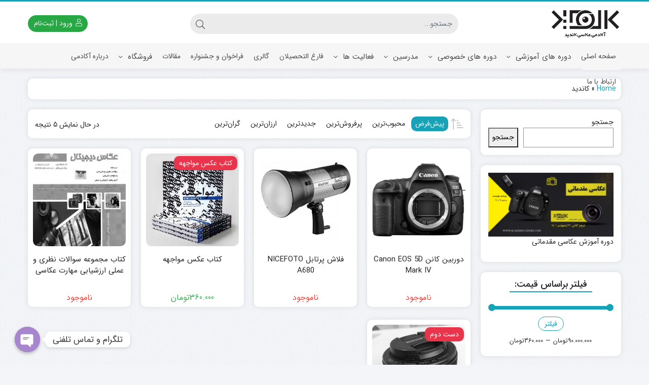

--- FILE ---
content_type: text/html; charset=UTF-8
request_url: https://academycandid.com/product-tag/%DA%A9%D8%A7%D9%86%D8%AF%DB%8C%D8%AF/
body_size: 120026
content:
<!DOCTYPE html>
<html dir="rtl" lang="fa-IR">
    <head>
        <link rel="shortcut icon" href="https://academycandid.com/wp-content/uploads/2022/01/academy-favicon.png" type="image/x-icon" />
        <link rel="apple-touch-icon" href="https://academycandid.com/wp-content/uploads/2022/01/academy-favicon.png">
        <meta http-equiv="Content-Type" content="text/html; charset=UTF-8">
        <meta name="viewport" content="width=device-width, initial-scale=1">
        <meta http-equiv="X-UA-Compatible" content="ie=edge">
                <meta name="theme-color" content="#17A2B8" />
                <meta name="fontiran.com:license" content="B3L8B">
                <link rel="pingback" href="https://academycandid.com/xmlrpc.php" />
        <meta name='robots' content='index, follow, max-image-preview:large, max-snippet:-1, max-video-preview:-1' />
	<style>img:is([sizes="auto" i], [sizes^="auto," i]) { contain-intrinsic-size: 3000px 1500px }</style>
	
	<!-- This site is optimized with the Yoast SEO Premium plugin v25.4 (Yoast SEO v26.6) - https://yoast.com/wordpress/plugins/seo/ -->
	<title>کاندید - آکادمی عکاسی کاندید</title>
	<link rel="canonical" href="https://academycandid.com/product-tag/کاندید/" />
	<meta property="og:locale" content="fa_IR" />
	<meta property="og:type" content="article" />
	<meta property="og:title" content="کاندید" />
	<meta property="og:url" content="https://academycandid.com/product-tag/کاندید/" />
	<meta property="og:site_name" content="آکادمی عکاسی کاندید" />
	<meta name="twitter:card" content="summary_large_image" />
	<script type="application/ld+json" class="yoast-schema-graph">{"@context":"https://schema.org","@graph":[{"@type":"CollectionPage","@id":"https://academycandid.com/product-tag/%da%a9%d8%a7%d9%86%d8%af%db%8c%d8%af/","url":"https://academycandid.com/product-tag/%da%a9%d8%a7%d9%86%d8%af%db%8c%d8%af/","name":"کاندید - آکادمی عکاسی کاندید","isPartOf":{"@id":"https://academycandid.com/#website"},"primaryImageOfPage":{"@id":"https://academycandid.com/product-tag/%da%a9%d8%a7%d9%86%d8%af%db%8c%d8%af/#primaryimage"},"image":{"@id":"https://academycandid.com/product-tag/%da%a9%d8%a7%d9%86%d8%af%db%8c%d8%af/#primaryimage"},"thumbnailUrl":"https://academycandid.com/wp-content/uploads/2024/06/1258636.webp","breadcrumb":{"@id":"https://academycandid.com/product-tag/%da%a9%d8%a7%d9%86%d8%af%db%8c%d8%af/#breadcrumb"},"inLanguage":"fa-IR"},{"@type":"ImageObject","inLanguage":"fa-IR","@id":"https://academycandid.com/product-tag/%da%a9%d8%a7%d9%86%d8%af%db%8c%d8%af/#primaryimage","url":"https://academycandid.com/wp-content/uploads/2024/06/1258636.webp","contentUrl":"https://academycandid.com/wp-content/uploads/2024/06/1258636.webp","width":800,"height":800,"caption":"دوربین کانن Canon EOS 5D Mark IV -"},{"@type":"BreadcrumbList","@id":"https://academycandid.com/product-tag/%da%a9%d8%a7%d9%86%d8%af%db%8c%d8%af/#breadcrumb","itemListElement":[{"@type":"ListItem","position":1,"name":"Home","item":"https://academycandid.com/"},{"@type":"ListItem","position":2,"name":"کاندید"}]},{"@type":"WebSite","@id":"https://academycandid.com/#website","url":"https://academycandid.com/","name":"آکادمی عکاسی کاندید","description":"برگزاری کلاس های تخصصی عکاسی از مقدماتی تا حرفه ای زیر نظر هادی صمدی | تهران خیابان ایتالیا","publisher":{"@id":"https://academycandid.com/#organization"},"potentialAction":[{"@type":"SearchAction","target":{"@type":"EntryPoint","urlTemplate":"https://academycandid.com/?s={search_term_string}"},"query-input":{"@type":"PropertyValueSpecification","valueRequired":true,"valueName":"search_term_string"}}],"inLanguage":"fa-IR"},{"@type":"Organization","@id":"https://academycandid.com/#organization","name":"آموزشگاه عکاسی کاندید","url":"https://academycandid.com/","logo":{"@type":"ImageObject","inLanguage":"fa-IR","@id":"https://academycandid.com/#/schema/logo/image/","url":"https://academycandid.com/wp-content/uploads/2022/02/academy-site-logo-320.png","contentUrl":"https://academycandid.com/wp-content/uploads/2022/02/academy-site-logo-320.png","width":320,"height":114,"caption":"آموزشگاه عکاسی کاندید"},"image":{"@id":"https://academycandid.com/#/schema/logo/image/"},"sameAs":["https://www.instagram.com/candidacademy"]}]}</script>
	<!-- / Yoast SEO Premium plugin. -->


<link rel="alternate" type="application/rss+xml" title="آکادمی عکاسی کاندید &raquo; خوراک" href="https://academycandid.com/feed/" />
<link rel="alternate" type="application/rss+xml" title="آکادمی عکاسی کاندید &raquo; خوراک دیدگاه‌ها" href="https://academycandid.com/comments/feed/" />
<link rel="alternate" type="application/rss+xml" title="خوراک آکادمی عکاسی کاندید &raquo; کاندید برچسب" href="https://academycandid.com/product-tag/%da%a9%d8%a7%d9%86%d8%af%db%8c%d8%af/feed/" />
<script>
window._wpemojiSettings = {"baseUrl":"https:\/\/s.w.org\/images\/core\/emoji\/16.0.1\/72x72\/","ext":".png","svgUrl":"https:\/\/s.w.org\/images\/core\/emoji\/16.0.1\/svg\/","svgExt":".svg","source":{"concatemoji":"https:\/\/academycandid.com\/wp-includes\/js\/wp-emoji-release.min.js?ver=6.8.3"}};
/*! This file is auto-generated */
!function(s,n){var o,i,e;function c(e){try{var t={supportTests:e,timestamp:(new Date).valueOf()};sessionStorage.setItem(o,JSON.stringify(t))}catch(e){}}function p(e,t,n){e.clearRect(0,0,e.canvas.width,e.canvas.height),e.fillText(t,0,0);var t=new Uint32Array(e.getImageData(0,0,e.canvas.width,e.canvas.height).data),a=(e.clearRect(0,0,e.canvas.width,e.canvas.height),e.fillText(n,0,0),new Uint32Array(e.getImageData(0,0,e.canvas.width,e.canvas.height).data));return t.every(function(e,t){return e===a[t]})}function u(e,t){e.clearRect(0,0,e.canvas.width,e.canvas.height),e.fillText(t,0,0);for(var n=e.getImageData(16,16,1,1),a=0;a<n.data.length;a++)if(0!==n.data[a])return!1;return!0}function f(e,t,n,a){switch(t){case"flag":return n(e,"\ud83c\udff3\ufe0f\u200d\u26a7\ufe0f","\ud83c\udff3\ufe0f\u200b\u26a7\ufe0f")?!1:!n(e,"\ud83c\udde8\ud83c\uddf6","\ud83c\udde8\u200b\ud83c\uddf6")&&!n(e,"\ud83c\udff4\udb40\udc67\udb40\udc62\udb40\udc65\udb40\udc6e\udb40\udc67\udb40\udc7f","\ud83c\udff4\u200b\udb40\udc67\u200b\udb40\udc62\u200b\udb40\udc65\u200b\udb40\udc6e\u200b\udb40\udc67\u200b\udb40\udc7f");case"emoji":return!a(e,"\ud83e\udedf")}return!1}function g(e,t,n,a){var r="undefined"!=typeof WorkerGlobalScope&&self instanceof WorkerGlobalScope?new OffscreenCanvas(300,150):s.createElement("canvas"),o=r.getContext("2d",{willReadFrequently:!0}),i=(o.textBaseline="top",o.font="600 32px Arial",{});return e.forEach(function(e){i[e]=t(o,e,n,a)}),i}function t(e){var t=s.createElement("script");t.src=e,t.defer=!0,s.head.appendChild(t)}"undefined"!=typeof Promise&&(o="wpEmojiSettingsSupports",i=["flag","emoji"],n.supports={everything:!0,everythingExceptFlag:!0},e=new Promise(function(e){s.addEventListener("DOMContentLoaded",e,{once:!0})}),new Promise(function(t){var n=function(){try{var e=JSON.parse(sessionStorage.getItem(o));if("object"==typeof e&&"number"==typeof e.timestamp&&(new Date).valueOf()<e.timestamp+604800&&"object"==typeof e.supportTests)return e.supportTests}catch(e){}return null}();if(!n){if("undefined"!=typeof Worker&&"undefined"!=typeof OffscreenCanvas&&"undefined"!=typeof URL&&URL.createObjectURL&&"undefined"!=typeof Blob)try{var e="postMessage("+g.toString()+"("+[JSON.stringify(i),f.toString(),p.toString(),u.toString()].join(",")+"));",a=new Blob([e],{type:"text/javascript"}),r=new Worker(URL.createObjectURL(a),{name:"wpTestEmojiSupports"});return void(r.onmessage=function(e){c(n=e.data),r.terminate(),t(n)})}catch(e){}c(n=g(i,f,p,u))}t(n)}).then(function(e){for(var t in e)n.supports[t]=e[t],n.supports.everything=n.supports.everything&&n.supports[t],"flag"!==t&&(n.supports.everythingExceptFlag=n.supports.everythingExceptFlag&&n.supports[t]);n.supports.everythingExceptFlag=n.supports.everythingExceptFlag&&!n.supports.flag,n.DOMReady=!1,n.readyCallback=function(){n.DOMReady=!0}}).then(function(){return e}).then(function(){var e;n.supports.everything||(n.readyCallback(),(e=n.source||{}).concatemoji?t(e.concatemoji):e.wpemoji&&e.twemoji&&(t(e.twemoji),t(e.wpemoji)))}))}((window,document),window._wpemojiSettings);
</script>
<style id='wp-emoji-styles-inline-css'>

	img.wp-smiley, img.emoji {
		display: inline !important;
		border: none !important;
		box-shadow: none !important;
		height: 1em !important;
		width: 1em !important;
		margin: 0 0.07em !important;
		vertical-align: -0.1em !important;
		background: none !important;
		padding: 0 !important;
	}
</style>
<link rel='stylesheet' id='wp-block-library-rtl-css' href='https://academycandid.com/wp-includes/css/dist/block-library/style-rtl.min.css?ver=6.8.3' media='all' />
<style id='classic-theme-styles-inline-css'>
/*! This file is auto-generated */
.wp-block-button__link{color:#fff;background-color:#32373c;border-radius:9999px;box-shadow:none;text-decoration:none;padding:calc(.667em + 2px) calc(1.333em + 2px);font-size:1.125em}.wp-block-file__button{background:#32373c;color:#fff;text-decoration:none}
</style>
<style id='global-styles-inline-css'>
:root{--wp--preset--aspect-ratio--square: 1;--wp--preset--aspect-ratio--4-3: 4/3;--wp--preset--aspect-ratio--3-4: 3/4;--wp--preset--aspect-ratio--3-2: 3/2;--wp--preset--aspect-ratio--2-3: 2/3;--wp--preset--aspect-ratio--16-9: 16/9;--wp--preset--aspect-ratio--9-16: 9/16;--wp--preset--color--black: #000000;--wp--preset--color--cyan-bluish-gray: #abb8c3;--wp--preset--color--white: #ffffff;--wp--preset--color--pale-pink: #f78da7;--wp--preset--color--vivid-red: #cf2e2e;--wp--preset--color--luminous-vivid-orange: #ff6900;--wp--preset--color--luminous-vivid-amber: #fcb900;--wp--preset--color--light-green-cyan: #7bdcb5;--wp--preset--color--vivid-green-cyan: #00d084;--wp--preset--color--pale-cyan-blue: #8ed1fc;--wp--preset--color--vivid-cyan-blue: #0693e3;--wp--preset--color--vivid-purple: #9b51e0;--wp--preset--gradient--vivid-cyan-blue-to-vivid-purple: linear-gradient(135deg,rgba(6,147,227,1) 0%,rgb(155,81,224) 100%);--wp--preset--gradient--light-green-cyan-to-vivid-green-cyan: linear-gradient(135deg,rgb(122,220,180) 0%,rgb(0,208,130) 100%);--wp--preset--gradient--luminous-vivid-amber-to-luminous-vivid-orange: linear-gradient(135deg,rgba(252,185,0,1) 0%,rgba(255,105,0,1) 100%);--wp--preset--gradient--luminous-vivid-orange-to-vivid-red: linear-gradient(135deg,rgba(255,105,0,1) 0%,rgb(207,46,46) 100%);--wp--preset--gradient--very-light-gray-to-cyan-bluish-gray: linear-gradient(135deg,rgb(238,238,238) 0%,rgb(169,184,195) 100%);--wp--preset--gradient--cool-to-warm-spectrum: linear-gradient(135deg,rgb(74,234,220) 0%,rgb(151,120,209) 20%,rgb(207,42,186) 40%,rgb(238,44,130) 60%,rgb(251,105,98) 80%,rgb(254,248,76) 100%);--wp--preset--gradient--blush-light-purple: linear-gradient(135deg,rgb(255,206,236) 0%,rgb(152,150,240) 100%);--wp--preset--gradient--blush-bordeaux: linear-gradient(135deg,rgb(254,205,165) 0%,rgb(254,45,45) 50%,rgb(107,0,62) 100%);--wp--preset--gradient--luminous-dusk: linear-gradient(135deg,rgb(255,203,112) 0%,rgb(199,81,192) 50%,rgb(65,88,208) 100%);--wp--preset--gradient--pale-ocean: linear-gradient(135deg,rgb(255,245,203) 0%,rgb(182,227,212) 50%,rgb(51,167,181) 100%);--wp--preset--gradient--electric-grass: linear-gradient(135deg,rgb(202,248,128) 0%,rgb(113,206,126) 100%);--wp--preset--gradient--midnight: linear-gradient(135deg,rgb(2,3,129) 0%,rgb(40,116,252) 100%);--wp--preset--font-size--small: 13px;--wp--preset--font-size--medium: 20px;--wp--preset--font-size--large: 36px;--wp--preset--font-size--x-large: 42px;--wp--preset--spacing--20: 0.44rem;--wp--preset--spacing--30: 0.67rem;--wp--preset--spacing--40: 1rem;--wp--preset--spacing--50: 1.5rem;--wp--preset--spacing--60: 2.25rem;--wp--preset--spacing--70: 3.38rem;--wp--preset--spacing--80: 5.06rem;--wp--preset--shadow--natural: 6px 6px 9px rgba(0, 0, 0, 0.2);--wp--preset--shadow--deep: 12px 12px 50px rgba(0, 0, 0, 0.4);--wp--preset--shadow--sharp: 6px 6px 0px rgba(0, 0, 0, 0.2);--wp--preset--shadow--outlined: 6px 6px 0px -3px rgba(255, 255, 255, 1), 6px 6px rgba(0, 0, 0, 1);--wp--preset--shadow--crisp: 6px 6px 0px rgba(0, 0, 0, 1);}:where(.is-layout-flex){gap: 0.5em;}:where(.is-layout-grid){gap: 0.5em;}body .is-layout-flex{display: flex;}.is-layout-flex{flex-wrap: wrap;align-items: center;}.is-layout-flex > :is(*, div){margin: 0;}body .is-layout-grid{display: grid;}.is-layout-grid > :is(*, div){margin: 0;}:where(.wp-block-columns.is-layout-flex){gap: 2em;}:where(.wp-block-columns.is-layout-grid){gap: 2em;}:where(.wp-block-post-template.is-layout-flex){gap: 1.25em;}:where(.wp-block-post-template.is-layout-grid){gap: 1.25em;}.has-black-color{color: var(--wp--preset--color--black) !important;}.has-cyan-bluish-gray-color{color: var(--wp--preset--color--cyan-bluish-gray) !important;}.has-white-color{color: var(--wp--preset--color--white) !important;}.has-pale-pink-color{color: var(--wp--preset--color--pale-pink) !important;}.has-vivid-red-color{color: var(--wp--preset--color--vivid-red) !important;}.has-luminous-vivid-orange-color{color: var(--wp--preset--color--luminous-vivid-orange) !important;}.has-luminous-vivid-amber-color{color: var(--wp--preset--color--luminous-vivid-amber) !important;}.has-light-green-cyan-color{color: var(--wp--preset--color--light-green-cyan) !important;}.has-vivid-green-cyan-color{color: var(--wp--preset--color--vivid-green-cyan) !important;}.has-pale-cyan-blue-color{color: var(--wp--preset--color--pale-cyan-blue) !important;}.has-vivid-cyan-blue-color{color: var(--wp--preset--color--vivid-cyan-blue) !important;}.has-vivid-purple-color{color: var(--wp--preset--color--vivid-purple) !important;}.has-black-background-color{background-color: var(--wp--preset--color--black) !important;}.has-cyan-bluish-gray-background-color{background-color: var(--wp--preset--color--cyan-bluish-gray) !important;}.has-white-background-color{background-color: var(--wp--preset--color--white) !important;}.has-pale-pink-background-color{background-color: var(--wp--preset--color--pale-pink) !important;}.has-vivid-red-background-color{background-color: var(--wp--preset--color--vivid-red) !important;}.has-luminous-vivid-orange-background-color{background-color: var(--wp--preset--color--luminous-vivid-orange) !important;}.has-luminous-vivid-amber-background-color{background-color: var(--wp--preset--color--luminous-vivid-amber) !important;}.has-light-green-cyan-background-color{background-color: var(--wp--preset--color--light-green-cyan) !important;}.has-vivid-green-cyan-background-color{background-color: var(--wp--preset--color--vivid-green-cyan) !important;}.has-pale-cyan-blue-background-color{background-color: var(--wp--preset--color--pale-cyan-blue) !important;}.has-vivid-cyan-blue-background-color{background-color: var(--wp--preset--color--vivid-cyan-blue) !important;}.has-vivid-purple-background-color{background-color: var(--wp--preset--color--vivid-purple) !important;}.has-black-border-color{border-color: var(--wp--preset--color--black) !important;}.has-cyan-bluish-gray-border-color{border-color: var(--wp--preset--color--cyan-bluish-gray) !important;}.has-white-border-color{border-color: var(--wp--preset--color--white) !important;}.has-pale-pink-border-color{border-color: var(--wp--preset--color--pale-pink) !important;}.has-vivid-red-border-color{border-color: var(--wp--preset--color--vivid-red) !important;}.has-luminous-vivid-orange-border-color{border-color: var(--wp--preset--color--luminous-vivid-orange) !important;}.has-luminous-vivid-amber-border-color{border-color: var(--wp--preset--color--luminous-vivid-amber) !important;}.has-light-green-cyan-border-color{border-color: var(--wp--preset--color--light-green-cyan) !important;}.has-vivid-green-cyan-border-color{border-color: var(--wp--preset--color--vivid-green-cyan) !important;}.has-pale-cyan-blue-border-color{border-color: var(--wp--preset--color--pale-cyan-blue) !important;}.has-vivid-cyan-blue-border-color{border-color: var(--wp--preset--color--vivid-cyan-blue) !important;}.has-vivid-purple-border-color{border-color: var(--wp--preset--color--vivid-purple) !important;}.has-vivid-cyan-blue-to-vivid-purple-gradient-background{background: var(--wp--preset--gradient--vivid-cyan-blue-to-vivid-purple) !important;}.has-light-green-cyan-to-vivid-green-cyan-gradient-background{background: var(--wp--preset--gradient--light-green-cyan-to-vivid-green-cyan) !important;}.has-luminous-vivid-amber-to-luminous-vivid-orange-gradient-background{background: var(--wp--preset--gradient--luminous-vivid-amber-to-luminous-vivid-orange) !important;}.has-luminous-vivid-orange-to-vivid-red-gradient-background{background: var(--wp--preset--gradient--luminous-vivid-orange-to-vivid-red) !important;}.has-very-light-gray-to-cyan-bluish-gray-gradient-background{background: var(--wp--preset--gradient--very-light-gray-to-cyan-bluish-gray) !important;}.has-cool-to-warm-spectrum-gradient-background{background: var(--wp--preset--gradient--cool-to-warm-spectrum) !important;}.has-blush-light-purple-gradient-background{background: var(--wp--preset--gradient--blush-light-purple) !important;}.has-blush-bordeaux-gradient-background{background: var(--wp--preset--gradient--blush-bordeaux) !important;}.has-luminous-dusk-gradient-background{background: var(--wp--preset--gradient--luminous-dusk) !important;}.has-pale-ocean-gradient-background{background: var(--wp--preset--gradient--pale-ocean) !important;}.has-electric-grass-gradient-background{background: var(--wp--preset--gradient--electric-grass) !important;}.has-midnight-gradient-background{background: var(--wp--preset--gradient--midnight) !important;}.has-small-font-size{font-size: var(--wp--preset--font-size--small) !important;}.has-medium-font-size{font-size: var(--wp--preset--font-size--medium) !important;}.has-large-font-size{font-size: var(--wp--preset--font-size--large) !important;}.has-x-large-font-size{font-size: var(--wp--preset--font-size--x-large) !important;}
:where(.wp-block-post-template.is-layout-flex){gap: 1.25em;}:where(.wp-block-post-template.is-layout-grid){gap: 1.25em;}
:where(.wp-block-columns.is-layout-flex){gap: 2em;}:where(.wp-block-columns.is-layout-grid){gap: 2em;}
:root :where(.wp-block-pullquote){font-size: 1.5em;line-height: 1.6;}
</style>
<link rel='stylesheet' id='chaty-css-css' href='https://academycandid.com/wp-content/plugins/chaty-pro/css/chaty-front.min.css?ver=3.1.81734517659' media='all' />
<link rel='stylesheet' id='contact-form-7-css' href='https://academycandid.com/wp-content/plugins/contact-form-7/includes/css/styles.css?ver=6.1.4' media='all' />
<link rel='stylesheet' id='contact-form-7-rtl-css' href='https://academycandid.com/wp-content/plugins/contact-form-7/includes/css/styles-rtl.css?ver=6.1.4' media='all' />
<link rel='stylesheet' id='wccm-style-css' href='https://academycandid.com/wp-content/plugins/woocommerce-compare-list/css/wccm-style.css?ver=1.1.2' media='all' />
<link rel='stylesheet' id='woocommerce-layout-rtl-css' href='https://academycandid.com/wp-content/plugins/woocommerce/assets/css/woocommerce-layout-rtl.css?ver=10.4.2' media='all' />
<link rel='stylesheet' id='woocommerce-smallscreen-rtl-css' href='https://academycandid.com/wp-content/plugins/woocommerce/assets/css/woocommerce-smallscreen-rtl.css?ver=10.4.2' media='only screen and (max-width: 768px)' />
<link rel='stylesheet' id='woocommerce-general-rtl-css' href='https://academycandid.com/wp-content/plugins/woocommerce/assets/css/woocommerce-rtl.css?ver=10.4.2' media='all' />
<style id='woocommerce-inline-inline-css'>
.woocommerce form .form-row .required { visibility: visible; }
</style>
<link rel='stylesheet' id='dina-bootstrap-css' href='https://academycandid.com/wp-content/themes/dinakala/css/bootstrap-rtl.min.css?ver=6.3.1' media='all' />
<link rel='stylesheet' id='dina-awe-css' href='https://academycandid.com/wp-content/themes/dinakala/css/fontawesome.min.css?ver=6.3.1' media='all' />
<link rel='stylesheet' id='dina-style-css' href='https://academycandid.com/wp-content/themes/dinakala/style.css?ver=6.3.1' media='all' />
<link rel='stylesheet' id='dina-font-css' href='https://academycandid.com/wp-content/themes/dinakala/css/sans.css?ver=6.3.1' media='all' />
<link rel='stylesheet' id='dina-simple-lightbox-css' href='https://academycandid.com/wp-content/themes/dinakala/css/simpleLightbox.min.css?ver=6.3.1' media='all' />
<script src="https://academycandid.com/wp-includes/js/jquery/jquery.min.js?ver=3.7.1" id="jquery-core-js"></script>
<script src="https://academycandid.com/wp-includes/js/jquery/jquery-migrate.min.js?ver=3.4.1" id="jquery-migrate-js"></script>
<script src="https://academycandid.com/wp-content/plugins/woocommerce/assets/js/jquery-blockui/jquery.blockUI.min.js?ver=2.7.0-wc.10.4.2" id="wc-jquery-blockui-js" defer data-wp-strategy="defer"></script>
<script id="wc-add-to-cart-js-extra">
var wc_add_to_cart_params = {"ajax_url":"\/wp-admin\/admin-ajax.php","wc_ajax_url":"\/?wc-ajax=%%endpoint%%","i18n_view_cart":"\u0645\u0634\u0627\u0647\u062f\u0647 \u0633\u0628\u062f \u062e\u0631\u06cc\u062f","cart_url":"https:\/\/academycandid.com\/cart\/","is_cart":"","cart_redirect_after_add":"no"};
</script>
<script src="https://academycandid.com/wp-content/plugins/woocommerce/assets/js/frontend/add-to-cart.min.js?ver=10.4.2" id="wc-add-to-cart-js" defer data-wp-strategy="defer"></script>
<script src="https://academycandid.com/wp-content/plugins/woocommerce/assets/js/js-cookie/js.cookie.min.js?ver=2.1.4-wc.10.4.2" id="wc-js-cookie-js" defer data-wp-strategy="defer"></script>
<script id="woocommerce-js-extra">
var woocommerce_params = {"ajax_url":"\/wp-admin\/admin-ajax.php","wc_ajax_url":"\/?wc-ajax=%%endpoint%%","i18n_password_show":"\u0646\u0645\u0627\u06cc\u0634 \u0631\u0645\u0632 \u0639\u0628\u0648\u0631","i18n_password_hide":"\u0645\u062e\u0641\u06cc\u200c\u0633\u0627\u0632\u06cc \u0631\u0645\u0632 \u0639\u0628\u0648\u0631"};
</script>
<script src="https://academycandid.com/wp-content/plugins/woocommerce/assets/js/frontend/woocommerce.min.js?ver=10.4.2" id="woocommerce-js" defer data-wp-strategy="defer"></script>
<link rel="https://api.w.org/" href="https://academycandid.com/wp-json/" /><link rel="alternate" title="JSON" type="application/json" href="https://academycandid.com/wp-json/wp/v2/product_tag/789" /><link rel="EditURI" type="application/rsd+xml" title="RSD" href="https://academycandid.com/xmlrpc.php?rsd" />
<meta name="generator" content="WordPress 6.8.3" />
<meta name="generator" content="WooCommerce 10.4.2" />
<meta name="generator" content="Redux 4.5.4" />	<noscript><style>.woocommerce-product-gallery{ opacity: 1 !important; }</style></noscript>
	<meta name="generator" content="Elementor 3.33.6; features: additional_custom_breakpoints; settings: css_print_method-external, google_font-enabled, font_display-auto">
			<style>
				.e-con.e-parent:nth-of-type(n+4):not(.e-lazyloaded):not(.e-no-lazyload),
				.e-con.e-parent:nth-of-type(n+4):not(.e-lazyloaded):not(.e-no-lazyload) * {
					background-image: none !important;
				}
				@media screen and (max-height: 1024px) {
					.e-con.e-parent:nth-of-type(n+3):not(.e-lazyloaded):not(.e-no-lazyload),
					.e-con.e-parent:nth-of-type(n+3):not(.e-lazyloaded):not(.e-no-lazyload) * {
						background-image: none !important;
					}
				}
				@media screen and (max-height: 640px) {
					.e-con.e-parent:nth-of-type(n+2):not(.e-lazyloaded):not(.e-no-lazyload),
					.e-con.e-parent:nth-of-type(n+2):not(.e-lazyloaded):not(.e-no-lazyload) * {
						background-image: none !important;
					}
				}
			</style>
			<style id="di_data-dynamic-css" title="dynamic-css" class="redux-options-output">body.dina-light.theme-dinakala:not(.page-template-elementor_canvas){background-image: url('https://academycandid.com/wp-content/themes/dinakala/includes/ReduxCore/assets/img/patterns/bg7.jpg');}body.dina-light .sfooter{background-color:#016f73;}body.dina-light.dina-login-page:not(.page-template-elementor_canvas){background-image: url('https://academycandid.com/wp-content/themes/dinakala/includes/ReduxCore/assets/img/fbg/0.png');}body.dina-dark.dina-login-page:not(.page-template-elementor_canvas){background-image: url('https://academycandid.com/wp-content/themes/dinakala/includes/ReduxCore/assets/img/fbg/0.png');}</style>
<style>
    :root {
        --dina-custom-color: #17A2B8;
        --woocommerce: #17A2B8;
        --dina-msg-bgcolor: #37474F;
        --dina-msg-fcolor: #FFFFFF;
        --dina-head-bg-color: #FFFFFF;
        --dina-head-text-color: #505763;
        --dina-menu-bg-color: #F7F6F6;
        --dina-menu-text-color: #4D4D4D;
        --dina-footer-text-color: #FFFFFF;
        --dina-add-btn-color: #28A745;
        --dina-add-btn-text-color: #FFFFFF;
        --dina-register-btn-text-color: #FFFFFF;
        --dina-register-btn-color: #28A745;
        --dina-register-btn-hover-text-color: #FFFFFF;
        --dina-register-btn-hover-color: #218838;
        --dina-login-btn-text-color: #28A745;
        --dina-login-btn-color: #FFFFFF;
        --dina-login-btn-hover-text-color: #FFFFFF;
        --dina-login-btn-hover-color: #28A745;

        --dina-login-page-btn-text-color: #FFFFFF;
        --dina-login-page-btn-color: #28A745;
        --dina-login-page-btn-hover-text-color: #FFFFFF;
        --dina-login-page-btn-hover-color: #218838;

        --dina-price-font-size: 19px;
        --dina-content-font-size: 14px;
        --dina-h1-font-size: 28px;
        --dina-h2-font-size: 21px;
        --dina-h3-font-size: 17px;
        --dina-h4-font-size: 16px;
        --dina-h5-font-size: 14px;
        --dina-h6-font-size: 14px;
        --dina-copy-bg-color: #FFFFFF;
        --dina-copy-text-color: #212529;
        --dina-menu-label-bg-color: #EF5350;
        --dina-menu-label-text-color: #FFFFFF;
        --dina-dis-color: #EF5350;
        --dina-dis-text-color: #FFFFFF;
        --dina-price-color: #39B156;
        --dina-shop-box-bg: #FFFFFF;
        --dina-read-product-color: #28A745;
        --dina-read-product-text-color: #FFFFFF;
        --dina-read-product-hover-color: #1E7E34;
        --dina-read-product-hover-text-color: #FFFFFF;
        --dina-woo-btn-bg: #138294;
        --dina-bnr-hover-title: rgba( 23,162,184,0.5 );
        --dina-social-btn-color: #31AAFF;
        --dina-second-social-btn-color: #AC34A7;
        --dina-third-social-btn-color: #47C054;
        --dina-fourth-social-btn-color: #EC145B;
        --dina-fifth-social-btn-color: #000000;
        --dina-slider-tab-color: rgba( 96,125,139,0.9 );
        --dina-slider-tab-color-active-border: rgba( 69,90,100,0.5 );
        --dina-slider-tab-color-active: rgba( 69,90,100,0.9 );
        --dina-dashboard-bg-color: #172B4D;
        --dina-dashboard-text-color: #FFFFFF;
        --dina-total-orders-bg-color: #2BC999;
        --dina-completed-orders-bg-color: #FBB41A;
        --dina-wallet-inventory-bg-color: #34AFFF;
        --dina-registration-date-bg-color: #FF5E5B;
        --dina-panel-widgets-text-color: #FFFFFF;
        --dina-input-border-radius: 22px;
                --dina-loading-img: url();
            }

    
    
    
    
    
    
    
        #back-top { bottom:40px;right:20px;}
    
    
        .searchwp-live-search-no-min-chars::after {content: 'لطفا تایپ نمایید ...';}
    
    
    
    
    
    
    
    
</style>

<meta name="google-site-verification" content="yjdnk60WTRFbqCviFKmob-j0PhoUkoabqKy9KU8eB3o" />    </head>
    
    <body class="rtl archive tax-product_tag term-789 wp-custom-logo wp-theme-dinakala theme-dinakala woocommerce woocommerce-page woocommerce-no-js dina-light dark-first-style no-bbar  dina-fit-header dina-fit-footer elementor-default elementor-kit-11" itemscope itemtype="https://schema.org/WebPage">

    
    
<header class="dina-site-header" itemscope itemtype="https://schema.org/Organization" >
       <meta itemprop="url" content="https://academycandid.com"><meta itemprop="name" content="آکادمی عکاسی کاندید">    <!-- Header Div -->
        <div class="container-fluid dina-header header">
            <div class="container">
                
                                <div class="row head-mc">

                    <!-- Header Menu -->
                    <nav class="col-md-6 head-menu" itemscope itemtype="https://schema.org/SiteNavigationElement" >
                                            </nav>
                    <!-- Header Menu -->
                    
                    
                    
                </div>
                
                <div class="row logo-box">

                        <div class="col-6 mobile-btns">
                                                                                                                            <span class="btn btn-light mmenu" onclick="openNav()">
                                        <i aria-hidden="true" data-title="فهرست" class="fal fa-bars"></i>
                                    </span>
                                                            
                                                                                                                            <a title="ورود یا ثبت‌نام" class="btn btn-light mlogin mergedbtn" href="javascript:void(0)" onclick="openLogin()">
                                        <i aria-hidden="true" data-title="ورود" class="fal fa-user"></i>
                                        <span class="login-separator">|</span>
                                        <i aria-hidden="true" data-title="ثبت‌نام" class="fal fa-user-plus"></i>
                                    </a>
                                
                        </div>

                        <div class="col-md-3 col-6 logo dina-logo">
                                <a href="https://academycandid.com" title="آکادمی عکاسی کاندید | برگزاری کلاس های تخصصی عکاسی از مقدماتی تا حرفه ای زیر نظر هادی صمدی | تهران خیابان ایتالیا" class="dina-logo-link" rel="home">

        
        <img fetchpriority="high" itemprop="logo"        src="https://academycandid.com/wp-content/uploads/2024/12/candid-new-logo-57.png"
        srcset="https://academycandid.com/wp-content/uploads/2024/12/candid-new-logo-114.png 2x"
        width="141"
        height="57"
        alt="لوگو آکادمی عکاسی کاندید"
        title="لوگو آکادمی عکاسی کاندید"
        class="img-logo header-logo" fetchpriority="high"/>

        
                    <strong>آکادمی عکاسی کاندید | برگزاری کلاس های تخصصی عکاسی از مقدماتی تا حرفه ای زیر نظر هادی صمدی | تهران خیابان ایتالیا </strong>
            </a>
                        </div>

                                                
                        
                        <div class="  col-md-6 search-con">
                                <form class="col-md-11 dina-search-bar" role="search" method="get" action="https://academycandid.com/">
                <div class="input-group search-form dina-ajax-search-wrapper">
            
                        <input autocomplete="off" data-swplive="true" name="s" type="text" class="form-control search-input" placeholder="جستجو..." aria-label="جستجو" required>
            <div class="input-group-append">
                <button class="btn btn-search" type="submit" aria-label="جستجو">
                    <i class="fal fa-search" aria-hidden="true"></i>
                </button>
            </div>
        </div>
    </form>
                                                    </div>

                                                    
                            <div class="col-md-3 user-btn">
                                                                    <a title="ورود یا ثبت‌نام" href="javascript:void(0)" onclick="openLogin()"                                    class="btn btn-success btn-register merge-btn">
                                        <i aria-hidden="true" class="fal fa-user"></i>
                                        ورود | ثبت‌نام                                    </a>
                                                            </div>
                                            </div>
            </div>
        </div>
        <!-- Header Div -->

        <!-- Navbar -->
        <div class="dina-navbar dina-sticky-nav">
            <nav class="navbar navbar-expand-sm focus-nav" itemscope itemtype="https://schema.org/SiteNavigationElement">
                <div class="container nav-con">
                    <!-- Collect the nav links from WordPress -->
                    <div class="collapse navbar-collapse" id="bootstrap-nav-collapse">
                        <ul id="menu-%d9%85%d9%86%d9%88-%d8%a7%d8%b5%d9%84%db%8c" class="nav navbar-nav yamm dina-menu-rtl menu-hover-top "><li class="menu-%d8%b5%d9%81%d8%ad%d9%87-%d8%a7%d8%b5%d9%84%db%8c"><a itemprop="url" class="menu-link" href="https://academycandid.com/">صفحه اصلی</a></li>
<li class="no-mega dropdown menu-%d8%af%d9%88%d8%b1%d9%87-%d9%87%d8%a7%db%8c-%d8%a2%d9%85%d9%88%d8%b2%d8%b4%db%8c"><a itemprop="url" class="dropdown-toggle menu-link" href="https://academycandid.com/%d8%af%d9%88%d8%b1%d9%87-%d9%87%d8%a7%db%8c-%d8%a2%d9%85%d9%88%d8%b2%d8%b4%db%8c/">دوره های آموزشی <b class="fal fa-angle-down" aria-hidden="true"></b></a>
<ul class="dropdown-menu">
	<li class="menu-%d8%b9%da%a9%d8%a7%d8%b3%db%8c-%d9%85%d9%82%d8%af%d9%85%d8%a7%d8%aa%db%8c"><a itemprop="url" class="menu-link" href="https://academycandid.com/%d8%a2%d9%85%d9%88%d8%b2%d8%b4-%d8%b9%da%a9%d8%a7%d8%b3%db%8c-%d9%85%d9%82%d8%af%d9%85%d8%a7%d8%aa%db%8c/">عکاسی مقدماتی</a></li>
	<li class="menu-%d9%86%d9%88%d8%b1%d9%be%d8%b1%d8%af%d8%a7%d8%b2%db%8c-%d8%a7%d8%b3%d8%aa%d9%88%d8%af%db%8c%d9%88%db%8c%db%8c"><a itemprop="url" class="menu-link" href="https://academycandid.com/%d8%af%d9%88%d8%b1%d9%87-%d9%86%d9%88%d8%b1%d9%be%d8%b1%d8%af%d8%a7%d8%b2%db%8c-%d8%a7%d8%b3%d8%aa%d9%88%d8%af%db%8c%d9%88%db%8c%db%8c/">نورپردازی استودیویی</a></li>
	<li class="menu-%d8%a2%d9%85%d9%88%d8%b2%d8%b4-%d9%86%d9%88%d8%b1%d9%be%d8%b1%d8%af%d8%a7%d8%b2%db%8c-%d9%85%d8%ad%db%8c%d8%b7%db%8c"><a itemprop="url" class="menu-link" href="https://academycandid.com/%d8%af%d9%88%d8%b1%d9%87-%d9%86%d9%88%d8%b1%d9%be%d8%b1%d8%af%d8%a7%d8%b2%db%8c-%d9%85%d8%ad%db%8c%d8%b7%db%8c/">آموزش نورپردازی محیطی</a></li>
	<li class="menu-%d8%b9%da%a9%d8%a7%d8%b3%db%8c-%d9%be%db%8c%d8%b4%d8%b1%d9%81%d8%aa%d9%87"><a itemprop="url" class="menu-link" href="https://academycandid.com/%d8%af%d9%88%d8%b1%d9%87-%d8%b9%da%a9%d8%a7%d8%b3%db%8c-%d9%be%db%8c%d8%b4%d8%b1%d9%81%d8%aa%d9%87/">عکاسی پیشرفته</a></li>
	<li class="menu-%d8%af%d9%88%d8%b1%d9%87-%d8%ac%d8%a7%d9%85%d8%b9-%d9%81%d8%aa%d9%88%d8%b4%d8%a7%d9%be"><a itemprop="url" class="menu-link" href="https://academycandid.com/%d8%af%d9%88%d8%b1%d9%87-%d9%81%d8%aa%d9%88%d8%b4%d8%a7%d9%be-%d9%be%db%8c%d8%b4%d8%b1%d9%81%d8%aa%d9%87/">دوره جامع فتوشاپ</a></li>
	<li class="menu-%d8%af%d9%88%d8%b1%d9%87-%d8%ac%d8%a7%d9%85%d8%b9-%d9%81%db%8c%d9%84%d9%85%d8%a8%d8%b1%d8%af%d8%a7%d8%b1%db%8c"><a itemprop="url" class="menu-link" href="https://academycandid.com/%d8%a2%d9%85%d9%88%d8%b2%d8%b4-%d8%aa%d8%b5%d9%88%db%8c%d8%b1%d8%a8%d8%b1%d8%af%d8%a7%d8%b1%db%8c/">دوره جامع فیلمبرداری</a></li>
	<li class="menu-%d8%b9%da%a9%d8%a7%d8%b3%db%8c-%d8%aa%d8%a8%d9%84%db%8c%d8%ba%d8%a7%d8%aa%db%8c-%d9%88-%d8%b5%d9%86%d8%b9%d8%aa%db%8c"><a itemprop="url" class="menu-link" href="https://academycandid.com/%d8%b9%da%a9%d8%a7%d8%b3%db%8c-%d8%aa%d8%a8%d9%84%db%8c%d8%ba%d8%a7%d8%aa%db%8c-%d9%88-%d8%b5%d9%86%d8%b9%d8%aa%db%8c/">عکاسی تبلیغاتی و صنعتی</a></li>
	<li class="menu-%d8%a2%d9%85%d9%88%d8%b2%d8%b4-%d8%ad%d8%b1%d9%81%d9%87-%d8%a7%db%8c-%d8%aa%d8%af%d9%88%db%8c%d9%86"><a itemprop="url" class="menu-link" href="https://academycandid.com/%d8%a2%d9%85%d9%88%d8%b2%d8%b4-%d8%aa%d8%af%d9%88%db%8c%d9%86-%d8%a8%d8%a7-%d9%be%d8%b1%db%8c%d9%85%db%8c%d8%b1/">آموزش حرفه ای تدوین</a></li>
	<li class="menu-%d8%b9%da%a9%d8%a7%d8%b3%db%8c-%d9%85%d9%81%d9%87%d9%88%d9%85%db%8c-%d8%a8%db%8c%d9%86-%d8%a7%d9%84%d9%85%d9%84%d9%84%db%8c"><a itemprop="url" class="menu-link" href="https://academycandid.com/%d8%af%d9%88%d8%b1%d9%87-%d8%a8%db%8c%d9%86-%d8%a7%d9%84%d9%85%d9%84%d9%84%db%8c-%d8%b9%da%a9%d8%a7%d8%b3%db%8c-%d9%85%d9%81%d9%87%d9%88%d9%85%db%8c/">عکاسی مفهومی (بین المللی)</a></li>

</ul>
</li>
<li class="no-mega dropdown menu-%d8%af%d9%88%d8%b1%d9%87-%d9%87%d8%a7%db%8c-%d8%ae%d8%b5%d9%88%d8%b5%db%8c"><a itemprop="url" class="dropdown-toggle menu-link" href="https://academycandid.com/%d8%a2%d9%85%d9%88%d8%b2%d8%b4-%d8%b9%da%a9%d8%a7%d8%b3%db%8c-%d8%ae%d8%b5%d9%88%d8%b5%db%8c/">دوره های خصوصی <b class="fal fa-angle-down" aria-hidden="true"></b></a>
<ul class="dropdown-menu">
	<li class="menu-%d8%af%d9%88%d8%b1%d9%87-%d8%ac%d8%a7%d9%85%d8%b9-%d8%b9%da%a9%d8%a7%d8%b3%db%8c"><a itemprop="url" class="menu-link" href="https://academycandid.com/%d8%af%d9%88%d8%b1%d9%87-%d8%ac%d8%a7%d9%85%d8%b9-%d8%b9%da%a9%d8%a7%d8%b3%db%8c-%d8%ae%d8%b5%d9%88%d8%b5%db%8c/">دوره جامع عکاسی</a></li>
	<li class="menu-%d8%b9%da%a9%d8%a7%d8%b3%db%8c-%d8%aa%d8%a8%d9%84%db%8c%d8%ba%d8%a7%d8%aa%db%8c-%d9%88-%d8%b5%d9%86%d8%b9%d8%aa%db%8c"><a itemprop="url" class="menu-link" href="https://academycandid.com/%d8%b9%da%a9%d8%a7%d8%b3%db%8c-%d8%aa%d8%a8%d9%84%db%8c%d8%ba%d8%a7%d8%aa%db%8c-%d9%88-%d8%b5%d9%86%d8%b9%d8%aa%db%8c-%d8%ae%d8%b5%d9%88%d8%b5%db%8c/">عکاسی تبلیغاتی و صنعتی</a></li>
	<li class="menu-%d8%b9%da%a9%d8%a7%d8%b3%db%8c-%d8%a8%d8%a7-%d9%85%d9%88%d8%a8%d8%a7%db%8c%d9%84"><a itemprop="url" class="menu-link" href="https://academycandid.com/%d8%b9%da%a9%d8%a7%d8%b3%db%8c-%d8%a8%d8%a7-%d9%85%d9%88%d8%a8%d8%a7%db%8c%d9%84-%d8%ae%d8%b5%d9%88%d8%b5%db%8c/">عکاسی با موبایل</a></li>
	<li class="menu-%d8%aa%d8%b5%d9%88%db%8c%d8%b1%d8%a8%d8%b1%d8%af%d8%a7%d8%b1%db%8c-%d8%a8%d8%a7-%d9%87%d9%84%db%8c-%d8%b4%d8%a7%d8%aa"><a itemprop="url" class="menu-link" href="https://academycandid.com/%d8%aa%d8%b5%d9%88%db%8c%d8%b1%d8%a8%d8%b1%d8%af%d8%a7%d8%b1%db%8c-%d8%a8%d8%a7-%d9%87%d9%84%db%8c-%d8%b4%d8%a7%d8%aa/">تصویربرداری با هلی شات</a></li>
	<li class="menu-%d8%aa%d8%b5%d9%88%db%8c%d8%b1%d8%a8%d8%b1%d8%af%d8%a7%d8%b1%db%8c-%d8%a8%d8%a7-%d8%b1%d9%88%d9%86%db%8c%d9%86"><a itemprop="url" class="menu-link" href="https://academycandid.com/%d8%aa%d8%b5%d9%88%db%8c%d8%b1%d8%a8%d8%b1%d8%af%d8%a7%d8%b1%db%8c-%d8%a8%d8%a7-%d8%b1%d9%88%d9%86%db%8c%d9%86/">تصویربرداری با رونین</a></li>

</ul>
</li>
<li class="no-mega dropdown menu-%d9%85%d8%af%d8%b1%d8%b3%db%8c%d9%86"><a itemprop="url" class="dropdown-toggle menu-link" href="https://academycandid.com/category/masters/">مدرسین <b class="fal fa-angle-down" aria-hidden="true"></b></a>
<ul class="dropdown-menu">
	<li class="menu-%d9%87%d8%a7%d8%af%db%8c-%d8%b5%d9%85%d8%af%db%8c-%d9%85%d8%af%db%8c%d8%b1-%d8%a2%da%a9%d8%a7%d8%af%d9%85%db%8c"><a itemprop="url" class="menu-link" href="https://academycandid.com/%d9%87%d8%a7%d8%af%db%8c-%d8%b5%d9%85%d8%af%db%8c-%d9%85%d8%af%db%8c%d8%b1-%d8%a2%da%a9%d8%a7%d8%af%d9%85%db%8c-%d8%b9%da%a9%d8%a7%d8%b3%db%8c-%da%a9%d8%a7%d9%86%d8%af%db%8c%d8%af/">هادی صمدی – مدیر آکادمی</a></li>
	<li class="menu-%d9%85%d9%82%d8%af%d8%a7%d8%af-%d8%b3%d9%85%d8%a7%d8%a6%db%8c"><a itemprop="url" class="menu-link" href="https://academycandid.com/%d9%85%d9%82%d8%af%d8%a7%d8%af-%d8%b3%d9%85%d8%a7%d8%a6%db%8c-2/">مقداد سمائی</a></li>
	<li class="menu-%d8%af%da%a9%d8%aa%d8%b1-%d9%be%da%98%d9%85%d8%a7%d9%86-%d8%af%d8%a7%d8%af%d8%ae%d9%88%d8%a7%d9%87"><a itemprop="url" class="menu-link" href="https://academycandid.com/%d8%af%da%a9%d8%aa%d8%b1-%d9%be%da%98%d9%85%d8%a7%d9%86-%d8%af%d8%a7%d8%af%d8%ae%d9%88%d8%a7%d9%87/">دکتر پژمان دادخواه</a></li>
	<li class="menu-%d9%87%d8%a7%d8%af%db%8c-%d9%86%db%8c%d8%a7%d9%85%d9%87%d8%b1"><a itemprop="url" class="menu-link" href="https://academycandid.com/%d9%87%d8%a7%d8%af%db%8c-%d9%86%db%8c%d8%a7%d9%85%d9%87%d8%b1/">هادی نیامهر</a></li>
	<li class="menu-%d9%86%db%8c%d9%84%d9%88%d9%81%d8%b1-%d9%82%db%8c%d8%a7%d8%b3%db%8c"><a itemprop="url" class="menu-link" href="https://academycandid.com/%d9%86%db%8c%d9%84%d9%88%d9%81%d8%b1-%d9%82%db%8c%d8%a7%d8%b3%db%8c/">نیلوفر قیاسی</a></li>

</ul>
</li>
<li class="no-mega dropdown menu-%d9%81%d8%b9%d8%a7%d9%84%db%8c%d8%aa-%d9%87%d8%a7"><a itemprop="url" class="dropdown-toggle menu-link" href="https://academycandid.com/category/%d9%81%d8%b9%d8%a7%d9%84%db%8c%d8%aa-%d9%87%d8%a7/">فعالیت ها <b class="fal fa-angle-down" aria-hidden="true"></b></a>
<ul class="dropdown-menu">
	<li class="menu-%da%a9%d8%aa%d8%a7%d8%a8"><a itemprop="url" class="menu-link" href="https://academycandid.com/product/%da%a9%d8%aa%d8%a7%d8%a8-%d8%b9%da%a9%d8%b3-%d9%85%d9%88%d8%a7%d8%ac%d9%87%d9%87/">کتاب</a></li>
	<li class="menu-%d9%86%d9%85%d8%a7%db%8c%d8%b4%da%af%d8%a7%d9%87"><a itemprop="url" class="menu-link" href="https://academycandid.com/category/%d9%81%d8%b9%d8%a7%d9%84%db%8c%d8%aa-%d9%87%d8%a7/%d9%86%d9%85%d8%a7%db%8c%d8%b4%da%af%d8%a7%d9%87/">نمایشگاه</a></li>
	<li class="menu-%d8%a7%d9%81%d8%aa%d8%ae%d8%a7%d8%b1%d8%a7%d8%aa"><a itemprop="url" class="menu-link" href="https://academycandid.com/category/%d9%81%d8%b9%d8%a7%d9%84%db%8c%d8%aa-%d9%87%d8%a7/%d8%a7%d9%81%d8%aa%d8%ae%d8%a7%d8%b1%d8%a7%d8%aa/">افتخارات</a></li>
	<li class="menu-%d8%b3%d9%81%d8%b1"><a itemprop="url" class="menu-link" href="https://academycandid.com/category/%d9%81%d8%b9%d8%a7%d9%84%db%8c%d8%aa-%d9%87%d8%a7/%d8%b3%d9%81%d8%b1/">سفر</a></li>
	<li class="menu-%d9%87%d9%85-%d8%a7%d9%86%d8%af%db%8c%d8%b4%db%8c"><a itemprop="url" class="menu-link" href="https://academycandid.com/category/%d9%81%d8%b9%d8%a7%d9%84%db%8c%d8%aa-%d9%87%d8%a7/%d9%87%d9%85-%d8%a7%d9%86%d8%af%db%8c%d8%b4%db%8c/">هم اندیشی</a></li>
	<li class="menu-%d9%88%d8%b1%da%a9-%d8%b4%d8%a7%d9%be"><a itemprop="url" class="menu-link" href="https://academycandid.com/category/%d9%81%d8%b9%d8%a7%d9%84%db%8c%d8%aa-%d9%87%d8%a7/%d9%88%d8%b1%da%a9-%d8%b4%d8%a7%d9%be-%d9%81%d8%b9%d8%a7%d9%84%db%8c%d8%aa-%d9%87%d8%a7/">ورک شاپ</a></li>

</ul>
</li>
<li class="menu-%d9%81%d8%a7%d8%b1%d8%ba-%d8%a7%d9%84%d8%aa%d8%ad%d8%b5%db%8c%d9%84%d8%a7%d9%86"><a itemprop="url" class="menu-link" href="https://academycandid.com/category/%d8%a2%d8%ab%d8%a7%d8%b1-%d9%87%d9%86%d8%b1%d8%ac%d9%88%db%8c%d8%a7%d9%86/">فارغ التحصیلان</a></li>
<li class="menu-%da%af%d8%a7%d9%84%d8%b1%db%8c"><a itemprop="url" class="menu-link" href="https://academycandid.com/%da%af%d8%a7%d9%84%d8%b1%db%8c/">گالری</a></li>
<li class="menu-%d9%81%d8%b1%d8%a7%d8%ae%d9%88%d8%a7%d9%86-%d9%88-%d8%ac%d8%b4%d9%86%d9%88%d8%a7%d8%b1%d9%87"><a itemprop="url" class="menu-link" href="https://academycandid.com/category/%d9%81%d8%b1%d8%a7%d8%ae%d9%88%d8%a7%d9%86-%d9%87%d8%a7%db%8c-%d8%b9%da%a9%d8%a7%d8%b3%db%8c/">فراخوان و جشنواره</a></li>
<li class="menu-%d9%85%d9%82%d8%a7%d9%84%d8%a7%d8%aa"><a itemprop="url" class="menu-link" href="https://academycandid.com/category/articles/">مقالات</a></li>
<li class="no-mega dropdown menu-%d9%81%d8%b1%d9%88%d8%b4%da%af%d8%a7%d9%87"><a itemprop="url" class="dropdown-toggle menu-link" href="https://academycandid.com/%d9%81%d8%b1%d9%88%d8%b4%da%af%d8%a7%d9%87/">فروشگاه <b class="fal fa-angle-down" aria-hidden="true"></b></a>
<ul class="dropdown-menu">
	<li class="menu-%da%a9%d8%aa%d8%a7%d8%a8"><a itemprop="url" class="menu-link" href="https://academycandid.com/product-category/book/">کتاب</a></li>
	<li class="menu-%d8%aa%d8%ac%d9%87%db%8c%d8%b2%d8%a7%d8%aa-%d8%af%db%8c%d8%ac%db%8c%d8%aa%d8%a7%d9%84"><a itemprop="url" class="menu-link" href="https://academycandid.com/product-category/accessories/">تجهیزات دیجیتال</a></li>
	<li class="menu-%da%a9%d8%a7%d9%84%d8%a7%db%8c-%d8%af%d8%b3%d8%aa-%d8%af%d9%88%d9%85"><a itemprop="url" class="menu-link" href="https://academycandid.com/product-category/used-category/">کالای دست دوم</a></li>

</ul>
</li>
<li class="menu-%d8%af%d8%b1%d8%a8%d8%a7%d8%b1%d9%87-%d8%a2%da%a9%d8%a7%d8%af%d9%85%db%8c"><a itemprop="url" class="menu-link" href="https://academycandid.com/%d8%af%d8%b1%d8%a8%d8%a7%d8%b1%d9%87-%d8%a2%da%a9%d8%a7%d8%af%d9%85%db%8c/">درباره آکادمی</a></li>
<li class="menu-%d8%a7%d8%b1%d8%aa%d8%a8%d8%a7%d8%b7-%d8%a8%d8%a7-%d9%85%d8%a7"><a itemprop="url" class="menu-link" href="https://academycandid.com/%d8%a7%d8%b1%d8%aa%d8%a8%d8%a7%d8%b7-%d8%a8%d8%a7-%d8%a2%d9%85%d9%88%d8%b2%d8%b4%da%af%d8%a7%d9%87-%d8%b9%da%a9%d8%a7%d8%b3%db%8c-%da%a9%d8%a7%d9%86%d8%af%db%8c%d8%af/">ارتباط با ما</a></li>
</ul>                    </div><!-- ./collapse -->

                    
                    
                    
                    
                    
                    
                    
                </div><!-- /.container -->
            </nav>
        </div>
        <!-- Navbar -->

    </header><div id="primary" class="container content-area main-con"><main id="main" class="site-main"><div class="row bread-row"><nav class="col-12 shadow-box breadcrumbs"><span><span><a href="https://academycandid.com/">Home</a></span> » <span class="breadcrumb_last" aria-current="page">کاندید</span></span></nav></div>    <div class="row prod-row right-side">
    <header class="woocommerce-products-header">
	
	</header>
<div class="woocommerce-notices-wrapper"></div>    <div class="dina-product-archive-con content-sticky ajax-prod col-lg-9 col-12 dina-full-tablet" data-auto-ajax-load="false" data-ajax-prod-history="false">

    <div class="col-12 shadow-box woocommerce-ordering-con show-filter">

    <i class="fal fa-sort-amount-up-alt sort-icon" aria-hidden="true"></i>

    <ul class="dina-order-products">
        
                <li class="order-item order-menu-order is-active">
            <a rel="nofollow" href="https://academycandid.com/product-tag/%da%a9%d8%a7%d9%86%d8%af%db%8c%d8%af/">
                پیش‌فرض            </a>
        </li>
        
        <li class="order-item order-rating">
            <a rel="nofollow" href="https://academycandid.com/product-tag/%da%a9%d8%a7%d9%86%d8%af%db%8c%d8%af/?orderby=rating">
                محبوب‌ترین            </a>
        </li>

        <li class="order-item order-popularity">
            <a rel="nofollow" href="https://academycandid.com/product-tag/%da%a9%d8%a7%d9%86%d8%af%db%8c%d8%af/?orderby=popularity">
                پرفروش‌ترین            </a>
        </li>

        <li class="order-item order-date">
            <a rel="nofollow" href="https://academycandid.com/product-tag/%da%a9%d8%a7%d9%86%d8%af%db%8c%d8%af/?orderby=date">
                جدیدترین            </a>
        </li>

        <li class="order-item order-price">
            <a rel="nofollow" href="https://academycandid.com/product-tag/%da%a9%d8%a7%d9%86%d8%af%db%8c%d8%af/?orderby=price">
                ارزان‌ترین            </a>
        </li>

        <li class="order-item order-price-desc">
            <a rel="nofollow" href="https://academycandid.com/product-tag/%da%a9%d8%a7%d9%86%d8%af%db%8c%d8%af/?orderby=price-desc">
                گران‌ترین            </a>
        </li>
    </ul>
<p class="woocommerce-result-count" role="alert" aria-relevant="all" >
	در حال نمایش 5 نتیجه</p>
<form class="woocommerce-ordering" method="get">
		<select
		name="orderby"
		class="orderby"
					aria-label="سفارش خرید"
			>
					<option value="menu_order"  selected='selected'>مرتب‌سازی پیشفرض</option>
					<option value="popularity" >مرتب‌سازی بر اساس محبوبیت</option>
					<option value="rating" >مرتب‌سازی بر اساس امتیاز</option>
					<option value="date" >مرتب‌سازی بر اساس جدیدترین</option>
					<option value="price" >مرتب‌سازی بر اساس ارزانترین</option>
					<option value="price-desc" >مرتب‌سازی بر اساس گرانترین</option>
			</select>
	<input type="hidden" name="paged" value="1" />
	</form>
        <span class="show-filter-btn open-side" onclick="openSide()">
            <span aria-hidden="true" class="fal fa-filter" title="نمایش فیلترها"></span>
            <span>نمایش فیلترها</span>
        </span>
        </div>
<ul class="products columns-4">



<li class="col-md-3 col-6 mini-product-con type-product">


<div class="woocommerce shadow-box prblur mini-product product-5144  prod-out-stock prod-out-stock-black prod-remove-range quick-btns-left product-label-right product-discount-left">

	
		<div class="img-con">        <a href="https://academycandid.com/product/%d8%af%d9%88%d8%b1%d8%a8%db%8c%d9%86-%da%a9%d8%a7%d9%86%d9%86-canon-eos-5d-mark-iv-24-70/" title="دوربین کانن Canon EOS 5D Mark IV" class="product-link" target="_self">
        <img width="300" height="300" src="https://academycandid.com/wp-content/uploads/2024/06/1258636-300x300.webp" class="attachment-woocommerce_thumbnail size-woocommerce_thumbnail wp-post-image" alt="دوربین کانن Canon EOS 5D Mark IV" loading="eager" decoding="async" srcset="https://academycandid.com/wp-content/uploads/2024/06/1258636-300x300.webp 300w, https://academycandid.com/wp-content/uploads/2024/06/1258636-150x150.webp 150w, https://academycandid.com/wp-content/uploads/2024/06/1258636-768x768.webp 768w, https://academycandid.com/wp-content/uploads/2024/06/1258636-600x600.webp 600w, https://academycandid.com/wp-content/uploads/2024/06/1258636-100x100.webp 100w, https://academycandid.com/wp-content/uploads/2024/06/1258636.webp 800w" sizes="(max-width: 300px) 100vw, 300px" />        </a>
        </div>
		<div class="dina-product-detail">

			
							<div class="product-title">
						
				<a href="https://academycandid.com/product/%d8%af%d9%88%d8%b1%d8%a8%db%8c%d9%86-%da%a9%d8%a7%d9%86%d9%86-canon-eos-5d-mark-iv-24-70/" title="دوربین کانن Canon EOS 5D Mark IV" class="product-link" target="_self">
					دوربین کانن Canon EOS 5D Mark IV				</a>
			
							</div>
			
			    <div class="product-price">
        ناموجود    </div>
    			
		</div>

	        <a href="https://academycandid.com/product/%d8%af%d9%88%d8%b1%d8%a8%db%8c%d9%86-%da%a9%d8%a7%d9%86%d9%86-canon-eos-5d-mark-iv-24-70/" class="btn btn-success btn-buy button" rel="nofollow" target="_self">
            <i class="fal fa-eye" aria-hidden="true"></i>
            مشاهده محصول	    </a>
        <div class="dina-hover-center">
            </div>
    
    <span class="prod-hover-btns">

        
                
        
    </span>
</div>
</li>


<li class="col-md-3 col-6 mini-product-con type-product">


<div class="woocommerce shadow-box prblur mini-product product-5201  prod-out-stock prod-out-stock-black prod-remove-range quick-btns-left product-label-right product-discount-left">

	
		<div class="img-con">        <a href="https://academycandid.com/product/%d9%81%d9%84%d8%a7%d8%b4-%d9%be%d8%b1%d8%aa%d8%a7%d8%a8%d9%84-nicefoto-a680/" title="فلاش پرتابل NICEFOTO A680" class="product-link" target="_self">
        <img width="300" height="300" src="https://academycandid.com/wp-content/uploads/2024/06/flash-nice-photo-300x300.png" class="attachment-woocommerce_thumbnail size-woocommerce_thumbnail wp-post-image" alt="فلاش پرتابل NICEFOTO A680" loading="eager" decoding="async" srcset="https://academycandid.com/wp-content/uploads/2024/06/flash-nice-photo-300x300.png 300w, https://academycandid.com/wp-content/uploads/2024/06/flash-nice-photo-150x150.png 150w, https://academycandid.com/wp-content/uploads/2024/06/flash-nice-photo-768x768.png 768w, https://academycandid.com/wp-content/uploads/2024/06/flash-nice-photo-600x600.png 600w, https://academycandid.com/wp-content/uploads/2024/06/flash-nice-photo-100x100.png 100w, https://academycandid.com/wp-content/uploads/2024/06/flash-nice-photo.png 1000w" sizes="(max-width: 300px) 100vw, 300px" />        </a>
        </div>
		<div class="dina-product-detail">

			
							<div class="product-title">
						
				<a href="https://academycandid.com/product/%d9%81%d9%84%d8%a7%d8%b4-%d9%be%d8%b1%d8%aa%d8%a7%d8%a8%d9%84-nicefoto-a680/" title="فلاش پرتابل NICEFOTO A680" class="product-link" target="_self">
					فلاش پرتابل NICEFOTO A680				</a>
			
							</div>
			
			    <div class="product-price">
        ناموجود    </div>
    			
		</div>

	        <a href="https://academycandid.com/product/%d9%81%d9%84%d8%a7%d8%b4-%d9%be%d8%b1%d8%aa%d8%a7%d8%a8%d9%84-nicefoto-a680/" class="btn btn-success btn-buy button" rel="nofollow" target="_self">
            <i class="fal fa-eye" aria-hidden="true"></i>
            مشاهده محصول	    </a>
        <div class="dina-hover-center">
            </div>
    
    <span class="prod-hover-btns">

        
                
        
    </span>
</div>
</li>


<li class="col-md-3 col-6 mini-product-con type-product">


<div class="woocommerce shadow-box prblur mini-product product-90  prod-remove-range quick-btns-left product-label-right product-discount-left">

	
		<div class="img-con">        <a href="https://academycandid.com/product/%da%a9%d8%aa%d8%a7%d8%a8-%d8%b9%da%a9%d8%b3-%d9%85%d9%88%d8%a7%d8%ac%d9%87%d9%87/" title="کتاب عکس مواجهه" class="product-link" target="_self">
        <img width="300" height="300" src="https://academycandid.com/wp-content/uploads/2022/01/Encounter-Posrer-news-300x300.jpg" class="attachment-woocommerce_thumbnail size-woocommerce_thumbnail wp-post-image" alt="کتاب عکس مواجهه" loading="eager" decoding="async" srcset="https://academycandid.com/wp-content/uploads/2022/01/Encounter-Posrer-news-300x300.jpg 300w, https://academycandid.com/wp-content/uploads/2022/01/Encounter-Posrer-news-150x150.jpg 150w, https://academycandid.com/wp-content/uploads/2022/01/Encounter-Posrer-news-100x100.jpg 100w, https://academycandid.com/wp-content/uploads/2022/01/Encounter-Posrer-news.jpg 600w" sizes="(max-width: 300px) 100vw, 300px" />        </a>
        <span class="product-label product-label-red">کتاب عکس مواجهه</span></div>
		<div class="dina-product-detail">

			
							<div class="product-title">
						
				<a href="https://academycandid.com/product/%da%a9%d8%aa%d8%a7%d8%a8-%d8%b9%da%a9%d8%b3-%d9%85%d9%88%d8%a7%d8%ac%d9%87%d9%87/" title="کتاب عکس مواجهه" class="product-link" target="_self">
					کتاب عکس مواجهه				</a>
			
							</div>
			
			    <div class="product-price">
        <span class="woocommerce-Price-amount amount"><bdi>360.000<span class="woocommerce-Price-currencySymbol">تومان</span></bdi></span>    </div>
    			
		</div>

	<a href="/product-tag/%DA%A9%D8%A7%D9%86%D8%AF%DB%8C%D8%AF/?add-to-cart=90" data-quantity="1" class="btn btn-success btn-buy button product_type_simple add_to_cart_button ajax_add_to_cart" data-product_id="90" data-product_sku="کتاب عکس مواجهه" aria-label="افزودن به سبد خرید: &ldquo;کتاب عکس مواجهه&rdquo;" rel="nofollow">افزودن به سبد خرید</a>    <div class="dina-hover-center">
            </div>
    
    <span class="prod-hover-btns">

        
                
        
    </span>
</div>
</li>


<li class="col-md-3 col-6 mini-product-con type-product">


<div class="woocommerce shadow-box prblur mini-product product-595  prod-out-stock prod-out-stock-black prod-remove-range quick-btns-left product-label-right product-discount-left">

	
		<div class="img-con">        <a href="https://academycandid.com/product/%da%a9%d8%aa%d8%a7%d8%a8-%d8%b3%d9%88%d8%a7%d9%84%d8%a7%d8%aa-%d9%86%d8%b8%d8%b1%db%8c-%d8%b9%d9%85%d9%84%db%8c-%d9%81%d9%86%db%8c-%d9%88-%d8%ad%d8%b1%d9%81%d9%87-%d8%a7%db%8c/" title="کتاب مجموعه سوالات نظری و عملی ارزشيابی مهارت عکاسی دیجیتال ( فنی و حرفه ای)" class="product-link" target="_self">
        <img width="300" height="300" src="https://academycandid.com/wp-content/uploads/2022/02/digital-photography-class-question-fani-herfei-book-300x300.jpg" class="attachment-woocommerce_thumbnail size-woocommerce_thumbnail wp-post-image" alt="کتاب سوالات عکاسی دیجیتال فنی و حرفه ای" loading="eager" decoding="async" srcset="https://academycandid.com/wp-content/uploads/2022/02/digital-photography-class-question-fani-herfei-book-300x300.jpg 300w, https://academycandid.com/wp-content/uploads/2022/02/digital-photography-class-question-fani-herfei-book-150x150.jpg 150w, https://academycandid.com/wp-content/uploads/2022/02/digital-photography-class-question-fani-herfei-book-100x100.jpg 100w" sizes="(max-width: 300px) 100vw, 300px" />        </a>
        </div>
		<div class="dina-product-detail">

			
							<div class="product-title">
						
				<a href="https://academycandid.com/product/%da%a9%d8%aa%d8%a7%d8%a8-%d8%b3%d9%88%d8%a7%d9%84%d8%a7%d8%aa-%d9%86%d8%b8%d8%b1%db%8c-%d8%b9%d9%85%d9%84%db%8c-%d9%81%d9%86%db%8c-%d9%88-%d8%ad%d8%b1%d9%81%d9%87-%d8%a7%db%8c/" title="کتاب مجموعه سوالات نظری و عملی ارزشيابی مهارت عکاسی دیجیتال ( فنی و حرفه ای)" class="product-link" target="_self">
					کتاب مجموعه سوالات نظری و عملی ارزشيابی مهارت عکاسی دیجیتال ( فنی و حرفه ای)				</a>
			
							</div>
			
			    <div class="product-price">
        ناموجود    </div>
    			
		</div>

	        <a href="https://academycandid.com/product/%da%a9%d8%aa%d8%a7%d8%a8-%d8%b3%d9%88%d8%a7%d9%84%d8%a7%d8%aa-%d9%86%d8%b8%d8%b1%db%8c-%d8%b9%d9%85%d9%84%db%8c-%d9%81%d9%86%db%8c-%d9%88-%d8%ad%d8%b1%d9%81%d9%87-%d8%a7%db%8c/" class="btn btn-success btn-buy button" rel="nofollow" target="_self">
            <i class="fal fa-eye" aria-hidden="true"></i>
            مشاهده محصول	    </a>
        <div class="dina-hover-center">
            </div>
    
    <span class="prod-hover-btns">

        
                
        
    </span>
</div>
</li>


<li class="col-md-3 col-6 mini-product-con type-product">


<div class="woocommerce shadow-box prblur mini-product product-2535  prod-out-stock prod-out-stock-black prod-remove-range quick-btns-left product-label-right product-discount-left">

	
		<div class="img-con">        <a href="https://academycandid.com/product/%d9%84%d9%86%d8%b2-%da%a9%d8%a7%d9%86%d9%86-canon-ef-50mm-f-1-8-stm-3-%d8%af%d8%b3%d8%aa-%d8%af%d9%88%d9%85/" title="لنز کانن Canon EF 50mm f/1.8 STM" class="product-link" target="_self">
        <img width="300" height="300" src="https://academycandid.com/wp-content/uploads/2022/04/b83f0d4b-3ed6-468a-8346-e5a036eb3310-300x300.jpg" class="attachment-woocommerce_thumbnail size-woocommerce_thumbnail wp-post-image" alt="" loading="eager" decoding="async" srcset="https://academycandid.com/wp-content/uploads/2022/04/b83f0d4b-3ed6-468a-8346-e5a036eb3310-300x300.jpg 300w, https://academycandid.com/wp-content/uploads/2022/04/b83f0d4b-3ed6-468a-8346-e5a036eb3310-1024x1024.jpg 1024w, https://academycandid.com/wp-content/uploads/2022/04/b83f0d4b-3ed6-468a-8346-e5a036eb3310-150x150.jpg 150w, https://academycandid.com/wp-content/uploads/2022/04/b83f0d4b-3ed6-468a-8346-e5a036eb3310-768x768.jpg 768w, https://academycandid.com/wp-content/uploads/2022/04/b83f0d4b-3ed6-468a-8346-e5a036eb3310-600x600.jpg 600w, https://academycandid.com/wp-content/uploads/2022/04/b83f0d4b-3ed6-468a-8346-e5a036eb3310-100x100.jpg 100w, https://academycandid.com/wp-content/uploads/2022/04/b83f0d4b-3ed6-468a-8346-e5a036eb3310.jpg 1080w" sizes="(max-width: 300px) 100vw, 300px" />        </a>
        <span class="product-label product-label-red">دست دوم</span></div>
		<div class="dina-product-detail">

			
							<div class="product-title">
						
				<a href="https://academycandid.com/product/%d9%84%d9%86%d8%b2-%da%a9%d8%a7%d9%86%d9%86-canon-ef-50mm-f-1-8-stm-3-%d8%af%d8%b3%d8%aa-%d8%af%d9%88%d9%85/" title="لنز کانن Canon EF 50mm f/1.8 STM" class="product-link" target="_self">
					لنز کانن Canon EF 50mm f/1.8 STM				</a>
			
							</div>
			
			    <div class="product-price">
        ناموجود    </div>
    			
		</div>

	        <a href="https://academycandid.com/product/%d9%84%d9%86%d8%b2-%da%a9%d8%a7%d9%86%d9%86-canon-ef-50mm-f-1-8-stm-3-%d8%af%d8%b3%d8%aa-%d8%af%d9%88%d9%85/" class="btn btn-success btn-buy button" rel="nofollow" target="_self">
            <i class="fal fa-eye" aria-hidden="true"></i>
            مشاهده محصول	    </a>
        <div class="dina-hover-center">
            </div>
    
    <span class="prod-hover-btns">

        
                
        
    </span>
</div>
</li></ul>
    <div class="col-12 load-more">
        <div class="page-load-status">
            <p class="infinite-scroll-request"><i class="fal fa-spinner-third fa-spin" aria-hidden="true"></i></p>
        </div>
        <a href="" id="load-more-button" class="load-more-button btn btn-outline-dina">بارگذاری محصولات بیشتر</a>
    </div>
    </div>    

<aside id="dinaSidebar" class="col-lg-3 sidebar sidesticky">
    <div class="side-head">
        <a href="javascript:void(0)" class="mclosebtn" aria-label="بستن" data-title="بستن" rel="nofollow" onclick="closeSide()">
            <i class="fal fa-times" aria-hidden="true"></i>
        </a>
    </div>
    <div id="block-2" class="shadow-box wid-content widget_block widget_search"><form role="search" method="get" action="https://academycandid.com/" class="wp-block-search__button-outside wp-block-search__text-button wp-block-search"    ><label class="wp-block-search__label" for="wp-block-search__input-2" >جستجو</label><div class="wp-block-search__inside-wrapper " ><input class="wp-block-search__input" id="wp-block-search__input-2" placeholder="" value="" type="search" name="s" required /><button aria-label="جستجو" class="wp-block-search__button wp-element-button" type="submit" >جستجو</button></div></form></div><div id="block-32" class="shadow-box wid-content widget_block widget_media_image">
<figure class="wp-block-image size-large is-style-default"><a href="https://academycandid.com/%d8%a2%d9%85%d9%88%d8%b2%d8%b4-%d8%b9%da%a9%d8%a7%d8%b3%db%8c-%d9%85%d9%82%d8%af%d9%85%d8%a7%d8%aa%db%8c/"><img fetchpriority="high" fetchpriority="high" decoding="async" width="1024" height="522" src="https://academycandid.com/wp-content/uploads/2022/04/pOSTER-01-2-1024x522.jpg" alt="عکاسی مقدماتی " class="wp-image-2524" srcset="https://academycandid.com/wp-content/uploads/2022/04/pOSTER-01-2-1024x522.jpg 1024w, https://academycandid.com/wp-content/uploads/2022/04/pOSTER-01-2-300x153.jpg 300w, https://academycandid.com/wp-content/uploads/2022/04/pOSTER-01-2-768x391.jpg 768w, https://academycandid.com/wp-content/uploads/2022/04/pOSTER-01-2-600x306.jpg 600w, https://academycandid.com/wp-content/uploads/2022/04/pOSTER-01-2.jpg 1060w" sizes="(max-width: 1024px) 100vw, 1024px" /></a><figcaption>دوره آموزش عکاسی مقدماتی</figcaption></figure>
</div><div id="woocommerce_price_filter-2" class="shadow-box wid-content woocommerce widget_price_filter dina-filter-widget"><div class="wid-title"><h3>فیلتر براساس قیمت:</h3></div>
<form method="get" action="https://academycandid.com/product-tag/%DA%A9%D8%A7%D9%86%D8%AF%DB%8C%D8%AF/">
	<div class="price_slider_wrapper">
		<div class="price_slider" style="display:none;"></div>
		<div class="price_slider_amount" data-step="10">
			<label class="screen-reader-text" for="min_price">قیمت کمتر</label>
			<input type="text" id="min_price" name="min_price" value="360000" data-min="360000" placeholder="قیمت کمتر" />
			<label class="screen-reader-text" for="max_price">قیمت بیشتر</label>
			<input type="text" id="max_price" name="max_price" value="90000000" data-max="90000000" placeholder="قیمت بیشتر" />
									<button type="submit" class="button">فیلتر</button>
						<div class="price_label" style="display:none;">
								<span class="price-la">
					قیمت:				</span>
								<span class="from"></span> &mdash; <span class="to"></span>
			</div>
						<div class="clear"></div>
		</div>
	</div>
</form>

</div></aside>

<div id="dinaCanvasSide" class="overlay3" onclick="closeSide()"></div>

</div></main></div>    </div>    

<!-- Footer Area -->
<footer class="container-fluid sfooter">
    <div class="container">

        
        
            
        
                <div class="row fwidgets">
            <div class="col-lg-3 col-md-6 col-12 fwidget fwidget-1"><div id="block-37" class="widget_block">
<h3 class="wp-block-heading">اطلاعات تماس:</h3>
</div><div id="block-25" class="widget_block widget_text">
<p>تهران، خیابان فلسطین، خیابان ایتالیا، پ ۱۲، واحد ۳، طبقه اول<br></p>
</div><div id="block-30" class="widget_block widget_text">
<p>۰۲۱-۸۶۰۵۴۴۶۸<br>۰۹۳۷۴۰۵۵۰۲۰</p>
</div><div id="block-23" class="widget_block widget_text">
<p>ساعات کاری : شنبه تا پنجشنبه : 10 تا 18</p>
</div><div id="custom_html-2" class="widget_text widget_custom_html"><div class="textwidget custom-html-widget"><a href="https://www.instagram.com/candidacademy/" target="_blank" rel="noopener"><img class="size-full wp-image-4844 alignright" src="https://academycandid.com/wp-content/uploads/2024/05/social_Instagram.png" alt="" width="32" height="32" /></a> <a href="https://t.me/candidphotographyacademy" target="_blank" rel="noopener"><img class="size-full wp-image-4845 alignright" src="https://academycandid.com/wp-content/uploads/2024/05/social_Telegram.png" alt="" width="32" height="32" /></a></div></div></div><div class="col-lg-3 col-md-6 col-12 fwidget fwidget-2"><div id="dina-product-3" class="dina-product_widget"><h3 class="fwidget-title">آخرین محصولات</h3>
      <ul class="latest-posts">
                        <li>
                  <a href="https://academycandid.com/product/%da%86%d8%a7%d9%87-%d8%a8%d8%a7%d8%a8%d9%84-%d8%b1%d8%b6%d8%a7-%d9%82%d8%a7%d8%b3%d9%85%db%8c/" rel="bookmark" title="چاه بابل-رضا قاسمی" target="_self">
                  <span class="post-image">
                     <img loading="lazy" width="150" height="150" src="https://academycandid.com/wp-content/uploads/2024/05/کتاب-چاه-بابل-150x150.jpg" class="attachment-thumbnail size-thumbnail wp-post-image" alt="کتاب-چاه-بابل" decoding="async" srcset="https://academycandid.com/wp-content/uploads/2024/05/کتاب-چاه-بابل-150x150.jpg 150w, https://academycandid.com/wp-content/uploads/2024/05/کتاب-چاه-بابل-300x300.jpg 300w, https://academycandid.com/wp-content/uploads/2024/05/کتاب-چاه-بابل-100x100.jpg 100w" sizes="(max-width: 150px) 100vw, 150px" />                  </span>
                  <span class="w-post-title">
                     چاه بابل-رضا قاسمی                  </span>

                                       <span class="w-prod-desc">
                        <span class="woocommerce-Price-amount amount"><bdi>90.000<span class="woocommerce-Price-currencySymbol">تومان</span></bdi></span>                     </span>
                                    
                  </a>
               </li>
                           <li>
                  <a href="https://academycandid.com/product/%da%a9%d8%aa%d8%a7%d8%a8-%d8%b9%da%a9%d8%b3-%d9%82%d8%b1%d8%a8%d8%a7%d9%86%db%8c%d8%a7%d9%86-%d8%ac%d9%86%da%af/" rel="bookmark" title="کتاب عکس قربانیان جنگ" target="_self">
                  <span class="post-image">
                     <img loading="lazy" width="150" height="150" src="https://academycandid.com/wp-content/uploads/2024/05/کتاب-قربانیان-جنگ-150x150.jpg" class="attachment-thumbnail size-thumbnail wp-post-image" alt="کتاب-قربانیان-جنگ" decoding="async" srcset="https://academycandid.com/wp-content/uploads/2024/05/کتاب-قربانیان-جنگ-150x150.jpg 150w, https://academycandid.com/wp-content/uploads/2024/05/کتاب-قربانیان-جنگ-300x300.jpg 300w, https://academycandid.com/wp-content/uploads/2024/05/کتاب-قربانیان-جنگ-100x100.jpg 100w, https://academycandid.com/wp-content/uploads/2024/05/کتاب-قربانیان-جنگ.jpg 600w" sizes="(max-width: 150px) 100vw, 150px" />                  </span>
                  <span class="w-post-title">
                     کتاب عکس قربانیان جنگ                  </span>

                                       <span class="w-prod-desc nstock">
                        ناموجود                     </span>
                                    
                  </a>
               </li>
                           <li>
                  <a href="https://academycandid.com/product/%da%a9%d8%aa%d8%a7%d8%a8-%d8%b9%da%a9%d8%b3-%d8%b2%d9%85%d8%a7%d9%86-%d8%b3%d8%ae%d8%aa-%d9%85%d8%ad%d8%b3%d9%86-%d8%b1%d8%a7%d8%b3%d8%aa%d8%a7%d9%86%db%8c/" rel="bookmark" title="کتاب عکس زمان سخت &#8211; محسن راستانی" target="_self">
                  <span class="post-image">
                     <img loading="lazy" width="150" height="150" src="https://academycandid.com/wp-content/uploads/2024/05/کتاب-عکس-زمان-سخت-150x150.jpg" class="attachment-thumbnail size-thumbnail wp-post-image" alt="کتاب-عکس-زمان-سخت" decoding="async" srcset="https://academycandid.com/wp-content/uploads/2024/05/کتاب-عکس-زمان-سخت-150x150.jpg 150w, https://academycandid.com/wp-content/uploads/2024/05/کتاب-عکس-زمان-سخت-300x300.jpg 300w, https://academycandid.com/wp-content/uploads/2024/05/کتاب-عکس-زمان-سخت-100x100.jpg 100w, https://academycandid.com/wp-content/uploads/2024/05/کتاب-عکس-زمان-سخت.jpg 600w" sizes="(max-width: 150px) 100vw, 150px" />                  </span>
                  <span class="w-post-title">
                     کتاب عکس زمان سخت &#8211; محسن راستانی                  </span>

                                       <span class="w-prod-desc nstock">
                        ناموجود                     </span>
                                    
                  </a>
               </li>
                  </ul>

      </div></div><div class="col-lg-3 col-md-6 col-12 fwidget fwidget-3"><div id="dina-post-2" class="dina-post_widget"><h3 class="fwidget-title">آخرین اخبار</h3>
      <ul class="latest-posts">
                        <li>
                  <a href="https://academycandid.com/%d9%81%d8%b1%d8%a7%d8%ae%d9%88%d8%a7%d9%86-%d8%b9%da%a9%d8%a7%d8%b3%db%8c-%d8%ae%db%8c%d8%a7%d8%a8%d8%a7%d9%86%db%8c-15-leica-street-photo/" rel="bookmark" title="فراخوان عکاسی خیابانی 15.Leica Street Photo" target="_self">
                  <span class="post-image">
                     <img loading="lazy" width="150" height="150" src="https://academycandid.com/wp-content/uploads/2025/12/فراخوان-عکاسی-خیابانی-15.Leica-Street-Photo-780x470-1-150x150.png" class="attachment-thumbnail size-thumbnail wp-post-image" alt="عکاسی خیابانی از فضای شهری" decoding="async" srcset="https://academycandid.com/wp-content/uploads/2025/12/فراخوان-عکاسی-خیابانی-15.Leica-Street-Photo-780x470-1-150x150.png 150w, https://academycandid.com/wp-content/uploads/2025/12/فراخوان-عکاسی-خیابانی-15.Leica-Street-Photo-780x470-1-300x300.png 300w, https://academycandid.com/wp-content/uploads/2025/12/فراخوان-عکاسی-خیابانی-15.Leica-Street-Photo-780x470-1-100x100.png 100w" sizes="(max-width: 150px) 100vw, 150px" />                  </span>
                  <span class="w-post-title">
                     فراخوان عکاسی خیابانی 15.Leica Street Photo                  </span>
                  <span class="w-post-desc">
                        17 دسامبر 2025                  </span>
                  </a>
               </li>
                        <li>
                  <a href="https://academycandid.com/%da%af%d8%b4%d8%a7%db%8c%d8%b4-%d9%86%d9%85%d8%a7%db%8c%d8%b4%da%af%d8%a7%d9%87-%d8%a8%d8%a7%d8%b2%da%af%d8%b4%d8%aa-%d8%af%d8%b1-%d8%ae%d8%a7%d9%86%d9%87-%d9%87%d9%86%d8%b1%d9%85%d9%86/" rel="bookmark" title="گشایش نمایشگاه «بازگشت» در خانه هنرمندان ایران" target="_self">
                  <span class="post-image">
                     <img loading="lazy" width="150" height="150" src="https://academycandid.com/wp-content/uploads/2025/12/Untitled-1-2-150x150.jpg" class="attachment-thumbnail size-thumbnail wp-post-image" alt="«بازگشت» در خانه هنرمندان ایران" decoding="async" srcset="https://academycandid.com/wp-content/uploads/2025/12/Untitled-1-2-150x150.jpg 150w, https://academycandid.com/wp-content/uploads/2025/12/Untitled-1-2-300x300.jpg 300w, https://academycandid.com/wp-content/uploads/2025/12/Untitled-1-2-100x100.jpg 100w" sizes="(max-width: 150px) 100vw, 150px" />                  </span>
                  <span class="w-post-title">
                     گشایش نمایشگاه «بازگشت» در خانه هنرمندان ایران                  </span>
                  <span class="w-post-desc">
                        4 دسامبر 2025                  </span>
                  </a>
               </li>
                        <li>
                  <a href="https://academycandid.com/%d9%81%d8%b1%d8%a7%d8%ae%d9%88%d8%a7%d9%86-%d8%b9%da%a9%d8%a7%d8%b3%db%8c-%d8%ae%db%8c%d8%a7%d8%a8%d8%a7%d9%86%db%8c-leica-street-photo-contest-2025-%d9%85%d9%86%d8%aa%d8%b4%d8%b1-%d8%b4%d8%af/" rel="bookmark" title="فراخوان عکاسی خیابانی Leica Street Photo Contest 2025 منتشر شد." target="_self">
                  <span class="post-image">
                     <img loading="lazy" width="150" height="150" src="https://academycandid.com/wp-content/uploads/2025/11/فراخوان-عکاسی-خیابان-۲۰۲۵-The-Knights-of-Art-Magazine-3-150x150.jpg" class="attachment-thumbnail size-thumbnail wp-post-image" alt="فراخوان عکاسی خیابان 2025 با موضوع ثبت لحظه های شهری و زندگی روزمره" decoding="async" srcset="https://academycandid.com/wp-content/uploads/2025/11/فراخوان-عکاسی-خیابان-۲۰۲۵-The-Knights-of-Art-Magazine-3-150x150.jpg 150w, https://academycandid.com/wp-content/uploads/2025/11/فراخوان-عکاسی-خیابان-۲۰۲۵-The-Knights-of-Art-Magazine-3-300x300.jpg 300w, https://academycandid.com/wp-content/uploads/2025/11/فراخوان-عکاسی-خیابان-۲۰۲۵-The-Knights-of-Art-Magazine-3-100x100.jpg 100w" sizes="(max-width: 150px) 100vw, 150px" />                  </span>
                  <span class="w-post-title">
                     فراخوان عکاسی خیابانی Leica Street Photo Contest 2025 منتشر شد.                  </span>
                  <span class="w-post-desc">
                        29 نوامبر 2025                  </span>
                  </a>
               </li>
               </ul>
      </div></div><div class="col-lg-3 col-md-6 col-12 fwidget fwidget-4"><div id="logo-namad-3" class="logo-namad_widget"><h3 class="fwidget-title">اینماد</h3><div class="row namad-row"><div class="col namad-con"><a referrerpolicy="origin" target="_blank" href="https://trustseal.enamad.ir/?id=259689&amp;Code=J1h8W9Ltj6A5hbjuzsPs"><img referrerpolicy="origin" src="https://academycandid.com/wp-content/uploads/2022/02/enamad-star1.png" alt="" style="cursor:pointer" id="J1h8W9Ltj6A5hbjuzsPs"></a></div></div></div></div>        </div>
        
        
        
        
    </div>
</footer>
<!-- Footer Area -->

<!-- Copyright area -->
<div class="container-fluid copyright">
    <div class="container">
        <div class="row">
        <div class="col-md-6 col-12 copy-text">
            تمامی حقوق این وبسایت متعلق به <a href="https://academycandid.com" target="_blank" rel="noopener">آموزشگاه عکاسی کاندید</a> می باشد.        </div>
                </div>
    </div>
</div>
<!-- Copyright area -->        <div id="back-top">
            <a href="#top">
                <i class="fal fa-chevron-up" aria-hidden="true"></i>
            </a>
        </div>
    
<script type="speculationrules">
{"prefetch":[{"source":"document","where":{"and":[{"href_matches":"\/*"},{"not":{"href_matches":["\/wp-*.php","\/wp-admin\/*","\/wp-content\/uploads\/*","\/wp-content\/*","\/wp-content\/plugins\/*","\/wp-content\/themes\/dinakala\/*","\/*\\?(.+)"]}},{"not":{"selector_matches":"a[rel~=\"nofollow\"]"}},{"not":{"selector_matches":".no-prefetch, .no-prefetch a"}}]},"eagerness":"conservative"}]}
</script>
        <div class="overlay-blur"></div>

        <!-- side cart -->
        <div id="dinaSideCart" class="dina-side-cart dina-side-panel dina-open-side">
    
        <div class="side-head">
            <a href="javascript:void(0)" class="mclosebtn" aria-label="بستن" data-title="بستن" rel="nofollow" onclick="closeCart()">
                <i class="fal fa-times" aria-hidden="true"></i>
            </a>
            <div class="side-title">
                <i class="fal fa-shopping-bag" aria-hidden="true"></i> سبد خرید            </div>
        </div>

        
        <div class="widget_shopping_cart_content">
             
 
	<p class="woocommerce-mini-cart__empty-message">سبد خرید شما خالی است.</p>


        </div>
        
        
                                    <i class="fal fa-bags-shopping side-icon" aria-hidden="true"></i>
        
    </div>
    <div id="dinaCanvasCart" class="overlay3" onclick="closeCart()"></div>
    <!-- side cart -->
    
        <!-- side login -->
    <div id="dinaSideLogin" class="dina-side-login dina-side-panel">
        <div class="side-head">
            <a href="javascript:void(0)" class="mclosebtn" aria-label="بستن" data-title="بستن" rel="nofollow" onclick="closeLogin()">
                <i class="fal fa-times" aria-hidden="true"></i>
            </a>
            <div class="side-title">
                <i class="fal fa-user-circle" aria-hidden="true"></i> ورود به سایت            </div>
        </div>
        
        
        <div class="dina-login-wrapper dina-ajax-form-wrapper d-block">

                            <form name="login_form" class="d-block dina_login_form" id="dina_login_form" method="post">
                    <div class="row">
                        <div class="col-12">
                            <div class="status"></div>
                            <div class="form-group">
                                <i class="fal fa-user" aria-hidden="true"></i>
                                <input name="username" type="text" class="form-control" id="username" autocomplete="email" placeholder="نام کاربری یا نشانی ایمیل" required="required" />
                            </div>
                            <div class="form-group">
                                <i class="fal fa-key" aria-hidden="true"></i>
                                <input name="password" type="password" class="form-control" id="password" placeholder="رمزعبور" required="required" />
                                <i class="fal fa-eye dina-show-password" aria-hidden="true"></i>
                            </div>
                            <div class="dina-login-links">
                                <a href="https://academycandid.com/my-account/lost-password/" title="بازنشانی گذرواژه" class="lost-password">بازنشانی گذرواژه</a>
                                                                                                            <span class="dina-show-register-form">ایجاد حساب کاربری</span>
                                                                                                </div>
                                                        <input type="hidden" name="redirect-to" value="https://academycandid.com/product-tag/%DA%A9%D8%A7%D9%86%D8%AF%DB%8C%D8%AF/">
                            <input type="hidden" id="ajax_login_elogin" name="ajax_login_elogin" value="96fa409e03" /><input type="hidden" name="_wp_http_referer" value="/product-tag/%DA%A9%D8%A7%D9%86%D8%AF%DB%8C%D8%AF/" />                            <button class="btn btn-success plogin-btn" id="loginSubmit">
                                <i class="fal fa-user btn-icon" aria-hidden="true"></i>ورود به سایت                            </button>
                                                    </div>
                    </div>
                </form>
            
            
        </div>

                    <div class="dina-register-wrapper dina-ajax-form-wrapper d-none">
                <form name="register_form" class="d-block dina_login_form" id="dina_register_form" method="post">
                    <div class="row">
                        <div class="col-12">
                            <div class="status"></div>

                                                        <div class="form-group">
                                <i class="fal fa-id-card" aria-hidden="true"></i>
                                <input name="fname" type="text" class="form-control" id="reg_fname" autocomplete="name" placeholder="نام" />
                            </div>
                            
                                                        <div class="form-group">
                                <i class="fal fa-id-card" aria-hidden="true"></i>
                                <input name="lname" type="text" class="form-control" id="reg_lname" autocomplete="family-name" placeholder="نام خانوادگی" />
                            </div>
                            
                                                        <div class="form-group">
                                <i class="fal fa-user" aria-hidden="true"></i>
                                <input name="username" type="text" class="form-control" id="reg_username" placeholder="نام کاربری" required="required" />
                            </div>
                            
                                                        <div class="form-group">
                                <i class="fal fa-key" aria-hidden="true"></i>
                                <input name="password" type="password" class="form-control" id="reg_password" placeholder="رمزعبور" required="required" />
                                <i class="fal fa-eye dina-show-password" aria-hidden="true"></i>
                            </div>
                            
                                                        <div class="form-group">
                                <i class="fal fa-mobile" aria-hidden="true"></i>
                                <input name="mobile_number" type="tel" autocomplete="tel" class="form-control dina-mobile-number" id="reg_mobile_number" placeholder="شماره موبایل" pattern="[0-9]{11}" />
                            </div>
                            
                                                        <div class="form-group">
                                <i class="fal fa-at" aria-hidden="true"></i>
                                <input name="email" type="email" class="form-control" id="reg_email" autocomplete="email" placeholder="ایمیل" required="required" />
                            </div>
                                                        
                            <div class="dina-login-links">
                                <a href="https://academycandid.com/my-account/lost-password/" title="بازنشانی گذرواژه" class="lost-password">بازنشانی گذرواژه</a>
                                <span class="dina-show-login-form">ورود به سایت</span>
                            </div>

                                                        <input type="hidden" name="redirect-to" value="https://academycandid.com/product-tag/%DA%A9%D8%A7%D9%86%D8%AF%DB%8C%D8%AF/">
                            <input type="hidden" id="ajax_register" name="ajax_register" value="96fa409e03" /><input type="hidden" name="_wp_http_referer" value="/product-tag/%DA%A9%D8%A7%D9%86%D8%AF%DB%8C%D8%AF/" />                            <button class="btn btn-success plogin-btn" id="registerSubmit">
                                <i class="fal fa-user-plus btn-icon" aria-hidden="true"></i>ایجاد حساب کاربری                            </button>

                        </div>
                    </div>
                </form>
            </div>
        
                
                                    <i class="fal fa-user-circle side-icon" aria-hidden="true"></i>
        
    </div>
    <div id="dinaCanvasLogin" class="overlay3" onclick="closeLogin()"></div>
    <!-- side login -->
    
    
    <!-- mobile menu -->
    <div id="dinaNav" class="dina-side-nav dina-side-panel">
        <div class="side-head">

            <a href="javascript:void(0)" class="mclosebtn" aria-label="بستن" data-title="بستن" rel="nofollow" onclick="closeNav()">
                <i class="fal fa-times" aria-hidden="true"></i>
            </a>

                <form class="msform dina-search-bar" role="search" method="get" action="https://academycandid.com/">
                <div class="input-group search-form dina-ajax-search-wrapper">
            
                        <input autocomplete="off" name="s" type="text" class="form-control search-input" placeholder="جستجو..." aria-label="جستجو" required>
            <div class="input-group-append">
                <button class="btn btn-search" type="submit" aria-label="جستجو">
                    <i class="fal fa-search" aria-hidden="true"></i>
                </button>
            </div>
        </div>
    </form>

        </div>
        
       
        <nav id="cssmenu" class="dina-mobile-menu" itemscope itemtype="https://schema.org/SiteNavigationElement">
            <ul id="menu-%d9%85%d9%86%d9%88-%d8%a7%d8%b5%d9%84%db%8c-1" class="menu"><li class="menu-%d8%b5%d9%81%d8%ad%d9%87-%d8%a7%d8%b5%d9%84%db%8c"><span><a itemprop="url" href="https://academycandid.com/">صفحه اصلی</a></span></li>
<li class="has-sub menu-item-has-children menu-%d8%af%d9%88%d8%b1%d9%87-%d9%87%d8%a7%db%8c-%d8%a2%d9%85%d9%88%d8%b2%d8%b4%db%8c"><span><a itemprop="url" href="https://academycandid.com/%d8%af%d9%88%d8%b1%d9%87-%d9%87%d8%a7%db%8c-%d8%a2%d9%85%d9%88%d8%b2%d8%b4%db%8c/">دوره های آموزشی</a></span>
<ul>
	<li class="menu-%d8%b9%da%a9%d8%a7%d8%b3%db%8c-%d9%85%d9%82%d8%af%d9%85%d8%a7%d8%aa%db%8c"><span><a itemprop="url" href="https://academycandid.com/%d8%a2%d9%85%d9%88%d8%b2%d8%b4-%d8%b9%da%a9%d8%a7%d8%b3%db%8c-%d9%85%d9%82%d8%af%d9%85%d8%a7%d8%aa%db%8c/">عکاسی مقدماتی</a></span></li>
	<li class="menu-%d9%86%d9%88%d8%b1%d9%be%d8%b1%d8%af%d8%a7%d8%b2%db%8c-%d8%a7%d8%b3%d8%aa%d9%88%d8%af%db%8c%d9%88%db%8c%db%8c"><span><a itemprop="url" href="https://academycandid.com/%d8%af%d9%88%d8%b1%d9%87-%d9%86%d9%88%d8%b1%d9%be%d8%b1%d8%af%d8%a7%d8%b2%db%8c-%d8%a7%d8%b3%d8%aa%d9%88%d8%af%db%8c%d9%88%db%8c%db%8c/">نورپردازی استودیویی</a></span></li>
	<li class="menu-%d8%a2%d9%85%d9%88%d8%b2%d8%b4-%d9%86%d9%88%d8%b1%d9%be%d8%b1%d8%af%d8%a7%d8%b2%db%8c-%d9%85%d8%ad%db%8c%d8%b7%db%8c"><span><a itemprop="url" href="https://academycandid.com/%d8%af%d9%88%d8%b1%d9%87-%d9%86%d9%88%d8%b1%d9%be%d8%b1%d8%af%d8%a7%d8%b2%db%8c-%d9%85%d8%ad%db%8c%d8%b7%db%8c/">آموزش نورپردازی محیطی</a></span></li>
	<li class="menu-%d8%b9%da%a9%d8%a7%d8%b3%db%8c-%d9%be%db%8c%d8%b4%d8%b1%d9%81%d8%aa%d9%87"><span><a itemprop="url" href="https://academycandid.com/%d8%af%d9%88%d8%b1%d9%87-%d8%b9%da%a9%d8%a7%d8%b3%db%8c-%d9%be%db%8c%d8%b4%d8%b1%d9%81%d8%aa%d9%87/">عکاسی پیشرفته</a></span></li>
	<li class="menu-%d8%af%d9%88%d8%b1%d9%87-%d8%ac%d8%a7%d9%85%d8%b9-%d9%81%d8%aa%d9%88%d8%b4%d8%a7%d9%be"><span><a itemprop="url" href="https://academycandid.com/%d8%af%d9%88%d8%b1%d9%87-%d9%81%d8%aa%d9%88%d8%b4%d8%a7%d9%be-%d9%be%db%8c%d8%b4%d8%b1%d9%81%d8%aa%d9%87/">دوره جامع فتوشاپ</a></span></li>
	<li class="menu-%d8%af%d9%88%d8%b1%d9%87-%d8%ac%d8%a7%d9%85%d8%b9-%d9%81%db%8c%d9%84%d9%85%d8%a8%d8%b1%d8%af%d8%a7%d8%b1%db%8c"><span><a itemprop="url" href="https://academycandid.com/%d8%a2%d9%85%d9%88%d8%b2%d8%b4-%d8%aa%d8%b5%d9%88%db%8c%d8%b1%d8%a8%d8%b1%d8%af%d8%a7%d8%b1%db%8c/">دوره جامع فیلمبرداری</a></span></li>
	<li class="menu-%d8%b9%da%a9%d8%a7%d8%b3%db%8c-%d8%aa%d8%a8%d9%84%db%8c%d8%ba%d8%a7%d8%aa%db%8c-%d9%88-%d8%b5%d9%86%d8%b9%d8%aa%db%8c"><span><a itemprop="url" href="https://academycandid.com/%d8%b9%da%a9%d8%a7%d8%b3%db%8c-%d8%aa%d8%a8%d9%84%db%8c%d8%ba%d8%a7%d8%aa%db%8c-%d9%88-%d8%b5%d9%86%d8%b9%d8%aa%db%8c/">عکاسی تبلیغاتی و صنعتی</a></span></li>
	<li class="menu-%d8%a2%d9%85%d9%88%d8%b2%d8%b4-%d8%ad%d8%b1%d9%81%d9%87-%d8%a7%db%8c-%d8%aa%d8%af%d9%88%db%8c%d9%86"><span><a itemprop="url" href="https://academycandid.com/%d8%a2%d9%85%d9%88%d8%b2%d8%b4-%d8%aa%d8%af%d9%88%db%8c%d9%86-%d8%a8%d8%a7-%d9%be%d8%b1%db%8c%d9%85%db%8c%d8%b1/">آموزش حرفه ای تدوین</a></span></li>
	<li class="menu-%d8%b9%da%a9%d8%a7%d8%b3%db%8c-%d9%85%d9%81%d9%87%d9%88%d9%85%db%8c-%d8%a8%db%8c%d9%86-%d8%a7%d9%84%d9%85%d9%84%d9%84%db%8c"><span><a itemprop="url" href="https://academycandid.com/%d8%af%d9%88%d8%b1%d9%87-%d8%a8%db%8c%d9%86-%d8%a7%d9%84%d9%85%d9%84%d9%84%db%8c-%d8%b9%da%a9%d8%a7%d8%b3%db%8c-%d9%85%d9%81%d9%87%d9%88%d9%85%db%8c/">عکاسی مفهومی (بین المللی)</a></span></li>
</ul>
</li>
<li class="has-sub menu-item-has-children menu-%d8%af%d9%88%d8%b1%d9%87-%d9%87%d8%a7%db%8c-%d8%ae%d8%b5%d9%88%d8%b5%db%8c"><span><a itemprop="url" href="https://academycandid.com/%d8%a2%d9%85%d9%88%d8%b2%d8%b4-%d8%b9%da%a9%d8%a7%d8%b3%db%8c-%d8%ae%d8%b5%d9%88%d8%b5%db%8c/">دوره های خصوصی</a></span>
<ul>
	<li class="menu-%d8%af%d9%88%d8%b1%d9%87-%d8%ac%d8%a7%d9%85%d8%b9-%d8%b9%da%a9%d8%a7%d8%b3%db%8c"><span><a itemprop="url" href="https://academycandid.com/%d8%af%d9%88%d8%b1%d9%87-%d8%ac%d8%a7%d9%85%d8%b9-%d8%b9%da%a9%d8%a7%d8%b3%db%8c-%d8%ae%d8%b5%d9%88%d8%b5%db%8c/">دوره جامع عکاسی</a></span></li>
	<li class="menu-%d8%b9%da%a9%d8%a7%d8%b3%db%8c-%d8%aa%d8%a8%d9%84%db%8c%d8%ba%d8%a7%d8%aa%db%8c-%d9%88-%d8%b5%d9%86%d8%b9%d8%aa%db%8c"><span><a itemprop="url" href="https://academycandid.com/%d8%b9%da%a9%d8%a7%d8%b3%db%8c-%d8%aa%d8%a8%d9%84%db%8c%d8%ba%d8%a7%d8%aa%db%8c-%d9%88-%d8%b5%d9%86%d8%b9%d8%aa%db%8c-%d8%ae%d8%b5%d9%88%d8%b5%db%8c/">عکاسی تبلیغاتی و صنعتی</a></span></li>
	<li class="menu-%d8%b9%da%a9%d8%a7%d8%b3%db%8c-%d8%a8%d8%a7-%d9%85%d9%88%d8%a8%d8%a7%db%8c%d9%84"><span><a itemprop="url" href="https://academycandid.com/%d8%b9%da%a9%d8%a7%d8%b3%db%8c-%d8%a8%d8%a7-%d9%85%d9%88%d8%a8%d8%a7%db%8c%d9%84-%d8%ae%d8%b5%d9%88%d8%b5%db%8c/">عکاسی با موبایل</a></span></li>
	<li class="menu-%d8%aa%d8%b5%d9%88%db%8c%d8%b1%d8%a8%d8%b1%d8%af%d8%a7%d8%b1%db%8c-%d8%a8%d8%a7-%d9%87%d9%84%db%8c-%d8%b4%d8%a7%d8%aa"><span><a itemprop="url" href="https://academycandid.com/%d8%aa%d8%b5%d9%88%db%8c%d8%b1%d8%a8%d8%b1%d8%af%d8%a7%d8%b1%db%8c-%d8%a8%d8%a7-%d9%87%d9%84%db%8c-%d8%b4%d8%a7%d8%aa/">تصویربرداری با هلی شات</a></span></li>
	<li class="menu-%d8%aa%d8%b5%d9%88%db%8c%d8%b1%d8%a8%d8%b1%d8%af%d8%a7%d8%b1%db%8c-%d8%a8%d8%a7-%d8%b1%d9%88%d9%86%db%8c%d9%86"><span><a itemprop="url" href="https://academycandid.com/%d8%aa%d8%b5%d9%88%db%8c%d8%b1%d8%a8%d8%b1%d8%af%d8%a7%d8%b1%db%8c-%d8%a8%d8%a7-%d8%b1%d9%88%d9%86%db%8c%d9%86/">تصویربرداری با رونین</a></span></li>
</ul>
</li>
<li class="has-sub menu-item-has-children menu-%d9%85%d8%af%d8%b1%d8%b3%db%8c%d9%86"><span><a itemprop="url" href="https://academycandid.com/category/masters/">مدرسین</a></span>
<ul>
	<li class="menu-%d9%87%d8%a7%d8%af%db%8c-%d8%b5%d9%85%d8%af%db%8c-%d9%85%d8%af%db%8c%d8%b1-%d8%a2%da%a9%d8%a7%d8%af%d9%85%db%8c"><span><a itemprop="url" href="https://academycandid.com/%d9%87%d8%a7%d8%af%db%8c-%d8%b5%d9%85%d8%af%db%8c-%d9%85%d8%af%db%8c%d8%b1-%d8%a2%da%a9%d8%a7%d8%af%d9%85%db%8c-%d8%b9%da%a9%d8%a7%d8%b3%db%8c-%da%a9%d8%a7%d9%86%d8%af%db%8c%d8%af/">هادی صمدی – مدیر آکادمی</a></span></li>
	<li class="menu-%d9%85%d9%82%d8%af%d8%a7%d8%af-%d8%b3%d9%85%d8%a7%d8%a6%db%8c"><span><a itemprop="url" href="https://academycandid.com/%d9%85%d9%82%d8%af%d8%a7%d8%af-%d8%b3%d9%85%d8%a7%d8%a6%db%8c-2/">مقداد سمائی</a></span></li>
	<li class="menu-%d8%af%da%a9%d8%aa%d8%b1-%d9%be%da%98%d9%85%d8%a7%d9%86-%d8%af%d8%a7%d8%af%d8%ae%d9%88%d8%a7%d9%87"><span><a itemprop="url" href="https://academycandid.com/%d8%af%da%a9%d8%aa%d8%b1-%d9%be%da%98%d9%85%d8%a7%d9%86-%d8%af%d8%a7%d8%af%d8%ae%d9%88%d8%a7%d9%87/">دکتر پژمان دادخواه</a></span></li>
	<li class="menu-%d9%87%d8%a7%d8%af%db%8c-%d9%86%db%8c%d8%a7%d9%85%d9%87%d8%b1"><span><a itemprop="url" href="https://academycandid.com/%d9%87%d8%a7%d8%af%db%8c-%d9%86%db%8c%d8%a7%d9%85%d9%87%d8%b1/">هادی نیامهر</a></span></li>
	<li class="menu-%d9%86%db%8c%d9%84%d9%88%d9%81%d8%b1-%d9%82%db%8c%d8%a7%d8%b3%db%8c"><span><a itemprop="url" href="https://academycandid.com/%d9%86%db%8c%d9%84%d9%88%d9%81%d8%b1-%d9%82%db%8c%d8%a7%d8%b3%db%8c/">نیلوفر قیاسی</a></span></li>
</ul>
</li>
<li class="has-sub menu-item-has-children menu-%d9%81%d8%b9%d8%a7%d9%84%db%8c%d8%aa-%d9%87%d8%a7"><span><a itemprop="url" href="https://academycandid.com/category/%d9%81%d8%b9%d8%a7%d9%84%db%8c%d8%aa-%d9%87%d8%a7/">فعالیت ها</a></span>
<ul>
	<li class="menu-%da%a9%d8%aa%d8%a7%d8%a8"><span><a itemprop="url" href="https://academycandid.com/product/%da%a9%d8%aa%d8%a7%d8%a8-%d8%b9%da%a9%d8%b3-%d9%85%d9%88%d8%a7%d8%ac%d9%87%d9%87/">کتاب</a></span></li>
	<li class="menu-%d9%86%d9%85%d8%a7%db%8c%d8%b4%da%af%d8%a7%d9%87"><span><a itemprop="url" href="https://academycandid.com/category/%d9%81%d8%b9%d8%a7%d9%84%db%8c%d8%aa-%d9%87%d8%a7/%d9%86%d9%85%d8%a7%db%8c%d8%b4%da%af%d8%a7%d9%87/">نمایشگاه</a></span></li>
	<li class="menu-%d8%a7%d9%81%d8%aa%d8%ae%d8%a7%d8%b1%d8%a7%d8%aa"><span><a itemprop="url" href="https://academycandid.com/category/%d9%81%d8%b9%d8%a7%d9%84%db%8c%d8%aa-%d9%87%d8%a7/%d8%a7%d9%81%d8%aa%d8%ae%d8%a7%d8%b1%d8%a7%d8%aa/">افتخارات</a></span></li>
	<li class="menu-%d8%b3%d9%81%d8%b1"><span><a itemprop="url" href="https://academycandid.com/category/%d9%81%d8%b9%d8%a7%d9%84%db%8c%d8%aa-%d9%87%d8%a7/%d8%b3%d9%81%d8%b1/">سفر</a></span></li>
	<li class="menu-%d9%87%d9%85-%d8%a7%d9%86%d8%af%db%8c%d8%b4%db%8c"><span><a itemprop="url" href="https://academycandid.com/category/%d9%81%d8%b9%d8%a7%d9%84%db%8c%d8%aa-%d9%87%d8%a7/%d9%87%d9%85-%d8%a7%d9%86%d8%af%db%8c%d8%b4%db%8c/">هم اندیشی</a></span></li>
	<li class="menu-%d9%88%d8%b1%da%a9-%d8%b4%d8%a7%d9%be"><span><a itemprop="url" href="https://academycandid.com/category/%d9%81%d8%b9%d8%a7%d9%84%db%8c%d8%aa-%d9%87%d8%a7/%d9%88%d8%b1%da%a9-%d8%b4%d8%a7%d9%be-%d9%81%d8%b9%d8%a7%d9%84%db%8c%d8%aa-%d9%87%d8%a7/">ورک شاپ</a></span></li>
</ul>
</li>
<li class="menu-%d9%81%d8%a7%d8%b1%d8%ba-%d8%a7%d9%84%d8%aa%d8%ad%d8%b5%db%8c%d9%84%d8%a7%d9%86"><span><a itemprop="url" href="https://academycandid.com/category/%d8%a2%d8%ab%d8%a7%d8%b1-%d9%87%d9%86%d8%b1%d8%ac%d9%88%db%8c%d8%a7%d9%86/">فارغ التحصیلان</a></span></li>
<li class="menu-%da%af%d8%a7%d9%84%d8%b1%db%8c"><span><a itemprop="url" href="https://academycandid.com/%da%af%d8%a7%d9%84%d8%b1%db%8c/">گالری</a></span></li>
<li class="menu-%d9%81%d8%b1%d8%a7%d8%ae%d9%88%d8%a7%d9%86-%d9%88-%d8%ac%d8%b4%d9%86%d9%88%d8%a7%d8%b1%d9%87"><span><a itemprop="url" href="https://academycandid.com/category/%d9%81%d8%b1%d8%a7%d8%ae%d9%88%d8%a7%d9%86-%d9%87%d8%a7%db%8c-%d8%b9%da%a9%d8%a7%d8%b3%db%8c/">فراخوان و جشنواره</a></span></li>
<li class="menu-%d9%85%d9%82%d8%a7%d9%84%d8%a7%d8%aa"><span><a itemprop="url" href="https://academycandid.com/category/articles/">مقالات</a></span></li>
<li class="has-sub menu-item-has-children menu-%d9%81%d8%b1%d9%88%d8%b4%da%af%d8%a7%d9%87"><span><a itemprop="url" href="https://academycandid.com/%d9%81%d8%b1%d9%88%d8%b4%da%af%d8%a7%d9%87/">فروشگاه</a></span>
<ul>
	<li class="menu-%da%a9%d8%aa%d8%a7%d8%a8"><span><a itemprop="url" href="https://academycandid.com/product-category/book/">کتاب</a></span></li>
	<li class="menu-%d8%aa%d8%ac%d9%87%db%8c%d8%b2%d8%a7%d8%aa-%d8%af%db%8c%d8%ac%db%8c%d8%aa%d8%a7%d9%84"><span><a itemprop="url" href="https://academycandid.com/product-category/accessories/">تجهیزات دیجیتال</a></span></li>
	<li class="menu-%da%a9%d8%a7%d9%84%d8%a7%db%8c-%d8%af%d8%b3%d8%aa-%d8%af%d9%88%d9%85"><span><a itemprop="url" href="https://academycandid.com/product-category/used-category/">کالای دست دوم</a></span></li>
</ul>
</li>
<li class="menu-%d8%af%d8%b1%d8%a8%d8%a7%d8%b1%d9%87-%d8%a2%da%a9%d8%a7%d8%af%d9%85%db%8c"><span><a itemprop="url" href="https://academycandid.com/%d8%af%d8%b1%d8%a8%d8%a7%d8%b1%d9%87-%d8%a2%da%a9%d8%a7%d8%af%d9%85%db%8c/">درباره آکادمی</a></span></li>
<li class="menu-%d8%a7%d8%b1%d8%aa%d8%a8%d8%a7%d8%b7-%d8%a8%d8%a7-%d9%85%d8%a7"><span><a itemprop="url" href="https://academycandid.com/%d8%a7%d8%b1%d8%aa%d8%a8%d8%a7%d8%b7-%d8%a8%d8%a7-%d8%a2%d9%85%d9%88%d8%b2%d8%b4%da%af%d8%a7%d9%87-%d8%b9%da%a9%d8%a7%d8%b3%db%8c-%da%a9%d8%a7%d9%86%d8%af%db%8c%d8%af/">ارتباط با ما</a></span></li>
</ul>       </nav>

       
                                    <i class="fal fa-file-search side-icon" aria-hidden="true"></i>
        
    </div>

    <div id="dinaCanvasNav" class="overlay3" onclick="closeNav()"></div>
    <!-- mobile menu -->

    						<script>
				const lazyloadRunObserver = () => {
					const lazyloadBackgrounds = document.querySelectorAll( `.e-con.e-parent:not(.e-lazyloaded)` );
					const lazyloadBackgroundObserver = new IntersectionObserver( ( entries ) => {
						entries.forEach( ( entry ) => {
							if ( entry.isIntersecting ) {
								let lazyloadBackground = entry.target;
								if( lazyloadBackground ) {
									lazyloadBackground.classList.add( 'e-lazyloaded' );
								}
								lazyloadBackgroundObserver.unobserve( entry.target );
							}
						});
					}, { rootMargin: '200px 0px 200px 0px' } );
					lazyloadBackgrounds.forEach( ( lazyloadBackground ) => {
						lazyloadBackgroundObserver.observe( lazyloadBackground );
					} );
				};
				const events = [
					'DOMContentLoaded',
					'elementor/lazyload/observe',
				];
				events.forEach( ( event ) => {
					document.addEventListener( event, lazyloadRunObserver );
				} );
			</script>
				<script>
		(function () {
			var c = document.body.className;
			c = c.replace(/woocommerce-no-js/, 'woocommerce-js');
			document.body.className = c;
		})();
	</script>
	<script type="text/template" id="tmpl-variation-template">
	<div class="woocommerce-variation-description">{{{ data.variation.variation_description }}}</div>
	<div class="woocommerce-variation-price">{{{ data.variation.price_html }}}</div>
	<div class="woocommerce-variation-availability">{{{ data.variation.availability_html }}}</div>
</script>
<script type="text/template" id="tmpl-unavailable-variation-template">
	<p role="alert">با عرض پوزش، این کالا در دسترس نیست. لطفا ترکیب دیگری را انتخاب کنید.</p>
</script>
<link rel='stylesheet' id='wc-blocks-style-rtl-css' href='https://academycandid.com/wp-content/plugins/woocommerce/assets/client/blocks/wc-blocks-rtl.css?ver=wc-10.4.2' media='all' />
<link rel='stylesheet' id='redux-custom-fonts-css' href='//academycandid.com/wp-content/uploads/redux/custom-fonts/fonts.css?ver=1766351321' media='all' />
<script src="https://academycandid.com/wp-content/themes/dinakala/js/bootstrap.min.js?ver=6.3.1" id="dina-js-boot-js"></script>
<script src="https://academycandid.com/wp-content/themes/dinakala/js/main.js?ver=6.3.1" id="dina-js-main-js"></script>
<script src="https://academycandid.com/wp-content/themes/dinakala/js/owl-carousel.js?ver=6.3.1" id="dina-js-owl-js"></script>
<script src="https://academycandid.com/wp-content/themes/dinakala/js/simpleLightbox.min.js?ver=6.3.1" id="dina-js-simple-lightbox-js"></script>
<script id="dina-js-theme-js-extra">
var dinaJsTheme = {"i18n":{"seconds":"\u062b\u0627\u0646\u06cc\u0647","minutes":"\u062f\u0642\u06cc\u0642\u0647","hours":"\u0633\u0627\u0639\u062a","days":"\u0631\u0648\u0632","weeks":"\u0647\u0641\u062a\u0647"}};
</script>
<script src="https://academycandid.com/wp-content/themes/dinakala/js/theme.js?ver=6.3.1" id="dina-js-theme-js"></script>
<script id="chaty-js-extra">
var chaty_settings = {"chaty_widgets":[{"id":0,"identifier":0,"settings":{"cta_type":"","cta_body":"","cta_head":"","cta_head_bg_color":"","cta_head_text_color":"","show_close_button":"yes","position":"left","custom_position":1,"bottom_spacing":25,"side_spacing":25,"icon_view":"vertical","default_state":"click","cta_text":"\u062a\u0644\u06af\u0631\u0627\u0645 \u0648 \u062a\u0645\u0627\u0633 \u062a\u0644\u0641\u0646\u06cc","cta_text_color":"#333333","cta_bg_color":"#ffffff","show_cta":"first_click","is_pending_mesg_enabled":"off","pending_mesg_count":"1","pending_mesg_count_color":"#ffffff","pending_mesg_count_bgcolor":"#dd0000","widget_icon":"chat-base","widget_icon_url":"","widget_fa_icon":false,"font_family":"","widget_size":"50","custom_widget_size":"50","is_google_analytics_enabled":"off","close_text":"\u0628\u0633\u062a\u0646","widget_color":"#a886cd","widget_icon_color":"#ffffff","widget_rgb_color":"168,134,205","has_custom_css":0,"custom_css":"","widget_token":"6d41a2ebfd","widget_index":"","attention_effect":""},"triggers":{"has_time_delay":1,"time_delay":0,"exit_intent":0,"has_display_after_page_scroll":0,"display_after_page_scroll":0,"auto_hide_widget":0,"hide_after":0,"show_on_pages_rules":[],"time_diff":0,"has_date_scheduling_rules":0,"date_scheduling_rules":{"start_date_time":"","end_date_time":""},"date_scheduling_rules_timezone":0,"day_hours_scheduling_rules_timezone":0,"has_day_hours_scheduling_rules":0,"day_hours_scheduling_rules":[],"day_time_diff":"","show_on_direct_visit":0,"show_on_referrer_social_network":0,"show_on_referrer_search_engines":0,"show_on_referrer_google_ads":0,"show_on_referrer_urls":[],"has_show_on_specific_referrer_urls":0,"has_traffic_source":0,"has_countries":0,"countries":[],"has_target_rules":0},"channels":[{"channel":"Phone","value":"09374055020","hover_text":"\u062a\u0645\u0627\u0633 \u062a\u0644\u0641\u0646\u06cc","svg_icon":"<svg width=\"39\" height=\"39\" viewBox=\"0 0 39 39\" fill=\"none\" xmlns=\"http:\/\/www.w3.org\/2000\/svg\"><circle class=\"color-element\" cx=\"19.4395\" cy=\"19.4395\" r=\"19.4395\" fill=\"#03E78B\"\/><path d=\"M19.3929 14.9176C17.752 14.7684 16.2602 14.3209 14.7684 13.7242C14.0226 13.4259 13.1275 13.7242 12.8292 14.4701L11.7849 16.2602C8.65222 14.6193 6.11623 11.9341 4.47529 8.95057L6.41458 7.90634C7.16046 7.60799 7.45881 6.71293 7.16046 5.96705C6.56375 4.47529 6.11623 2.83435 5.96705 1.34259C5.96705 0.596704 5.22117 0 4.47529 0H0.745882C0.298353 0 5.69062e-07 0.298352 5.69062e-07 0.745881C5.69062e-07 3.72941 0.596704 6.71293 1.93929 9.3981C3.87858 13.575 7.30964 16.8569 11.3374 18.7962C14.0226 20.1388 17.0061 20.7355 19.9896 20.7355C20.4371 20.7355 20.7355 20.4371 20.7355 19.9896V16.4094C20.7355 15.5143 20.1388 14.9176 19.3929 14.9176Z\" transform=\"translate(9.07179 9.07178)\" fill=\"white\"\/><\/svg>","is_desktop":1,"is_mobile":1,"icon_color":"#03E78B","icon_rgb_color":"3,231,139","channel_type":"Phone","custom_image_url":"","order":"","pre_set_message":"","is_use_web_version":"1","is_open_new_tab":"1","is_default_open":"0","has_welcome_message":"0","chat_welcome_message":"","qr_code_image_url":"","mail_subject":"","channel_account_type":"personal","contact_form_settings":[],"contact_fields":[],"url":"tel:09374055020","mobile_target":"","desktop_target":"","target":"","is_agent":"0","agent_data":[],"header_text":"","header_sub_text":"","header_bg_color":"","header_text_color":"","widget_token":"6d41a2ebfd","widget_index":"","click_event":"","is_agent_desktop":"0","is_agent_mobile":"0","v2_site_key":"","v3_site_key":"","enable_recaptcha":"0","hide_recaptcha_badge":"no"},{"channel":"Telegram","value":"candidphotographyacademy","hover_text":"\u067e\u06cc\u0627\u0645 \u062f\u0631 \u062a\u0644\u06af\u0631\u0627\u0645","svg_icon":"<svg width=\"39\" height=\"39\" viewBox=\"0 0 39 39\" fill=\"none\" xmlns=\"http:\/\/www.w3.org\/2000\/svg\"><circle class=\"color-element\" cx=\"19.4395\" cy=\"19.4395\" r=\"19.4395\" fill=\"#3E99D8\"\/><path d=\"M3.56917 -2.55497e-07L0 6.42978L7.5349 1.87535L3.56917 -2.55497e-07Z\" transform=\"translate(13.9704 24.6145)\" fill=\"#E0E0E0\"\/><path d=\"M20.8862 0.133954C20.754 0 20.4897 0 20.2253 0L0.396574 8.03723C0.132191 8.17118 0 8.43909 0 8.707C0 8.97491 0.132191 9.24282 0.396574 9.37677L17.5814 17.414C17.7136 17.414 17.7136 17.414 17.8458 17.414C17.978 17.414 18.1102 17.414 18.1102 17.28C18.2424 17.1461 18.3746 17.0121 18.5068 16.7442L21.1506 0.669769C21.1506 0.535815 21.1506 0.267908 20.8862 0.133954Z\" transform=\"translate(7.36069 10.9512)\" fill=\"white\"\/><path d=\"M13.8801 0L0 11.52V19.4233L3.70136 13.2614L13.8801 0Z\" transform=\"translate(13.9704 11.6208)\" fill=\"#F2F2F2\"\/><\/svg>","is_desktop":1,"is_mobile":1,"icon_color":"#3E99D8","icon_rgb_color":"62,153,216","channel_type":"Telegram","custom_image_url":"","order":"","pre_set_message":"","is_use_web_version":"1","is_open_new_tab":"1","is_default_open":"0","has_welcome_message":"0","chat_welcome_message":"","qr_code_image_url":"","mail_subject":"","channel_account_type":"personal","contact_form_settings":[],"contact_fields":[],"url":"https:\/\/telegram.me\/candidphotographyacademy","mobile_target":"_blank","desktop_target":"_blank","target":"_blank","is_agent":"0","agent_data":[],"header_text":"","header_sub_text":"","header_bg_color":"","header_text_color":"","widget_token":"6d41a2ebfd","widget_index":"","click_event":"","is_agent_desktop":"0","is_agent_mobile":"0","v2_site_key":"","v3_site_key":"","enable_recaptcha":"0","hide_recaptcha_badge":"no"}]}],"ajax_url":"https:\/\/academycandid.com\/wp-admin\/admin-ajax.php","data_analytics_settings":"on","page_id":"5144","product":{"title":"","sku":"","price":"","regPrice":"","discount":""},"lang":{"whatsapp_label":"WhatsApp Message","whatsapp_button":"Send WhatsApp Message","hide_whatsapp_form":"Hide WhatsApp Form"}};
</script>
<script src="https://academycandid.com/wp-content/plugins/chaty-pro/js/cht-front-script.min.js?ver=3.1.81734517659" id="chaty-js"></script>
<script src="https://academycandid.com/wp-includes/js/dist/hooks.min.js?ver=4d63a3d491d11ffd8ac6" id="wp-hooks-js"></script>
<script src="https://academycandid.com/wp-includes/js/dist/i18n.min.js?ver=5e580eb46a90c2b997e6" id="wp-i18n-js"></script>
<script id="wp-i18n-js-after">
wp.i18n.setLocaleData( { 'text direction\u0004ltr': [ 'rtl' ] } );
</script>
<script src="https://academycandid.com/wp-content/plugins/contact-form-7/includes/swv/js/index.js?ver=6.1.4" id="swv-js"></script>
<script id="contact-form-7-js-translations">
( function( domain, translations ) {
	var localeData = translations.locale_data[ domain ] || translations.locale_data.messages;
	localeData[""].domain = domain;
	wp.i18n.setLocaleData( localeData, domain );
} )( "contact-form-7", {"translation-revision-date":"2025-04-05 08:14:51+0000","generator":"GlotPress\/4.0.1","domain":"messages","locale_data":{"messages":{"":{"domain":"messages","plural-forms":"nplurals=1; plural=0;","lang":"fa"},"This contact form is placed in the wrong place.":["\u0627\u06cc\u0646 \u0641\u0631\u0645 \u062a\u0645\u0627\u0633 \u062f\u0631 \u062c\u0627\u06cc \u0627\u0634\u062a\u0628\u0627\u0647\u06cc \u0642\u0631\u0627\u0631 \u062f\u0627\u062f\u0647 \u0634\u062f\u0647 \u0627\u0633\u062a."],"Error:":["\u062e\u0637\u0627:"]}},"comment":{"reference":"includes\/js\/index.js"}} );
</script>
<script id="contact-form-7-js-before">
var wpcf7 = {
    "api": {
        "root": "https:\/\/academycandid.com\/wp-json\/",
        "namespace": "contact-form-7\/v1"
    }
};
</script>
<script src="https://academycandid.com/wp-content/plugins/contact-form-7/includes/js/index.js?ver=6.1.4" id="contact-form-7-js"></script>
<script id="dina-ajax-login-js-extra">
var ajax_login_object = {"ajaxurl":"https:\/\/academycandid.com\/wp-admin\/admin-ajax.php","loadingmessage":"\u0644\u0637\u0641\u0627 \u0635\u0628\u0631 \u06a9\u0646\u06cc\u062f ..."};
var ajax_register_object = {"ajaxurl":"https:\/\/academycandid.com\/wp-admin\/admin-ajax.php","loadingmessage":"\u0644\u0637\u0641\u0627 \u0635\u0628\u0631 \u06a9\u0646\u06cc\u062f ..."};
</script>
<script src="https://academycandid.com/wp-content/themes/dinakala/includes/classes/assets/ajax-login-script.js?ver=6.3.1" id="dina-ajax-login-js"></script>
<script id="dina-ajax-script-js-extra">
var dinaproduct = {"ajaxurl":"https:\/\/academycandid.com\/wp-admin\/admin-ajax.php","security":"43ad7aa5c8"};
</script>
<script src="https://academycandid.com/wp-content/themes/dinakala/js/dina-ajax.js?ver=6.3.1" id="dina-ajax-script-js"></script>
<script id="dina-mini-cart-ajax-js-extra">
var dina_mini_cart_ajax_object = {"ajax_url":"https:\/\/academycandid.com\/wp-admin\/admin-ajax.php","nonce":"d0c31a5797"};
</script>
<script src="https://academycandid.com/wp-content/themes/dinakala/js/mini-cart.js?ver=6.3.1" id="dina-mini-cart-ajax-js"></script>
<script src="https://academycandid.com/wp-content/plugins/woocommerce/assets/js/sourcebuster/sourcebuster.min.js?ver=10.4.2" id="sourcebuster-js-js"></script>
<script id="wc-order-attribution-js-extra">
var wc_order_attribution = {"params":{"lifetime":1.0000000000000000818030539140313095458623138256371021270751953125e-5,"session":30,"base64":false,"ajaxurl":"https:\/\/academycandid.com\/wp-admin\/admin-ajax.php","prefix":"wc_order_attribution_","allowTracking":true},"fields":{"source_type":"current.typ","referrer":"current_add.rf","utm_campaign":"current.cmp","utm_source":"current.src","utm_medium":"current.mdm","utm_content":"current.cnt","utm_id":"current.id","utm_term":"current.trm","utm_source_platform":"current.plt","utm_creative_format":"current.fmt","utm_marketing_tactic":"current.tct","session_entry":"current_add.ep","session_start_time":"current_add.fd","session_pages":"session.pgs","session_count":"udata.vst","user_agent":"udata.uag"}};
</script>
<script src="https://academycandid.com/wp-content/plugins/woocommerce/assets/js/frontend/order-attribution.min.js?ver=10.4.2" id="wc-order-attribution-js"></script>
<script id="swp-live-search-client-js-extra">
var searchwp_live_search_params = [];
searchwp_live_search_params = {"ajaxurl":"https:\/\/academycandid.com\/wp-admin\/admin-ajax.php","config":{"default":{"engine":"default","input":{"delay":"50","min_chars":"2"},"results":{"position":"bottom","width":"auto","offset":{"x":0,"y":5}},"spinner":{"lines":10,"length":8,"width":4,"radius":8,"corners":1,"rotate":0,"direction":1,"color":"#000","speed":1,"trail":60,"shadow":false,"hwaccel":false,"className":"spinner","zIndex":2000000000,"top":"50%","left":"50%"}}},"msg_no_config_found":"\u062a\u0646\u0638\u06cc\u0645\u0627\u062a \u0645\u0639\u062a\u0628\u0631\u06cc \u0628\u0631\u0627\u06cc \u0627\u0641\u0632\u0648\u0646\u0647 \u062c\u0633\u062a\u062c\u0648\u06cc \u0632\u0646\u062f\u0647 \u0648\u0631\u062f\u067e\u0631\u0633 \u067e\u06cc\u062f\u0627 \u0646\u0634\u062f!","aria_instructions":"\u0647\u0646\u06af\u0627\u0645\u06cc \u06a9\u0647 \u0646\u062a\u0627\u06cc\u062c \u062a\u06a9\u0645\u06cc\u0644 \u062e\u0648\u062f\u06a9\u0627\u0631 \u0646\u0645\u0627\u06cc\u0634 \u062f\u0627\u062f\u0647 \u0645\u06cc\u0634\u0648\u062f \u0628\u0627 \u0627\u0633\u062a\u0641\u0627\u062f\u0647 \u0627\u0632 \u06a9\u0644\u06cc\u062f\u0647\u0627\u06cc \u0628\u0627\u0644\u0627 \u0648 \u067e\u0627\u06cc\u06cc\u0646 \u0645\u06cc \u062a\u0648\u0627\u0646\u06cc\u062f \u0628\u0647 \u06af\u0632\u06cc\u0646\u0647 \u0645\u0648\u0631\u062f \u0646\u0638\u0631 \u0648 \u0635\u0641\u062d\u0647 \u0645\u0648\u0631\u062f \u0646\u0638\u0631 \u0628\u0631\u0648\u06cc\u062f. \u06a9\u0627\u0631\u0628\u0631\u0627\u0646 \u062f\u0633\u062a\u06af\u0627\u0647 \u0644\u0645\u0633\u06cc\u060c \u062a\u0648\u0633\u0637 \u0644\u0645\u0633 \u0648 \u062d\u0631\u06a9\u062a \u0647\u0627\u06cc \u062a\u0631\u06a9\u06cc\u0628\u06cc \u0645\u06cc \u062a\u0648\u0627\u0646\u0646\u062f \u067e\u06cc\u0645\u0627\u06cc\u0634 \u06a9\u0646\u0646\u062f."};;
</script>
<script src="https://academycandid.com/wp-content/themes/dinakala/includes/searchwp-live-ajax-search/assets/javascript/build/searchwp-live-search.min.js?ver=1.3.1" id="swp-live-search-client-js"></script>
<script src="https://academycandid.com/wp-includes/js/jquery/ui/core.min.js?ver=1.13.3" id="jquery-ui-core-js"></script>
<script src="https://academycandid.com/wp-includes/js/jquery/ui/mouse.min.js?ver=1.13.3" id="jquery-ui-mouse-js"></script>
<script src="https://academycandid.com/wp-includes/js/jquery/ui/slider.min.js?ver=1.13.3" id="jquery-ui-slider-js"></script>
<script src="https://academycandid.com/wp-content/plugins/woocommerce/assets/js/jquery-ui-touch-punch/jquery-ui-touch-punch.min.js?ver=10.4.2" id="wc-jquery-ui-touchpunch-js"></script>
<script src="https://academycandid.com/wp-content/plugins/woocommerce/assets/js/accounting/accounting.min.js?ver=0.4.2" id="wc-accounting-js"></script>
<script id="wc-price-slider-js-extra">
var woocommerce_price_slider_params = {"currency_format_num_decimals":"0","currency_format_symbol":"\u062a\u0648\u0645\u0627\u0646","currency_format_decimal_sep":",","currency_format_thousand_sep":".","currency_format":"%v%s"};
</script>
<script src="https://academycandid.com/wp-content/plugins/woocommerce/assets/js/frontend/price-slider.min.js?ver=10.4.2" id="wc-price-slider-js"></script>
<script id="wc-cart-fragments-js-extra">
var wc_cart_fragments_params = {"ajax_url":"\/wp-admin\/admin-ajax.php","wc_ajax_url":"\/?wc-ajax=%%endpoint%%","cart_hash_key":"wc_cart_hash_8d73d27511e70a1868bf06ada2b3b523","fragment_name":"wc_fragments_8d73d27511e70a1868bf06ada2b3b523","request_timeout":"5000"};
</script>
<script src="https://academycandid.com/wp-content/plugins/woocommerce/assets/js/frontend/cart-fragments.min.js?ver=10.4.2" id="wc-cart-fragments-js" defer data-wp-strategy="defer"></script>
<script src="https://academycandid.com/wp-includes/js/underscore.min.js?ver=1.13.7" id="underscore-js"></script>
<script id="wp-util-js-extra">
var _wpUtilSettings = {"ajax":{"url":"\/wp-admin\/admin-ajax.php"}};
</script>
<script src="https://academycandid.com/wp-includes/js/wp-util.min.js?ver=6.8.3" id="wp-util-js"></script>
<script id="wc-add-to-cart-variation-js-extra">
var wc_add_to_cart_variation_params = {"wc_ajax_url":"\/?wc-ajax=%%endpoint%%","i18n_no_matching_variations_text":"\u0628\u0627 \u0639\u0631\u0636 \u067e\u0648\u0632\u0634\u060c \u0647\u06cc\u0686 \u06a9\u0627\u0644\u0627\u064a\u06cc \u0645\u0637\u0627\u0628\u0642 \u0627\u0646\u062a\u062e\u0627\u0628 \u0634\u0645\u0627 \u06cc\u0627\u0641\u062a \u0646\u0634\u062f. \u0644\u0637\u0641\u0627 \u062a\u0631\u06a9\u06cc\u0628 \u062f\u06cc\u06af\u0631\u06cc \u0631\u0627 \u0627\u0646\u062a\u062e\u0627\u0628 \u06a9\u0646\u06cc\u062f.","i18n_make_a_selection_text":"\u0644\u0637\u0641\u0627 \u0628\u0631\u062e\u06cc \u0627\u0632 \u06af\u0632\u06cc\u0646\u0647\u200c\u0647\u0627\u06cc \u0645\u062d\u0635\u0648\u0644 \u0631\u0627 \u0642\u0628\u0644 \u0627\u0632 \u0627\u0636\u0627\u0641\u0647 \u06a9\u0631\u062f\u0646 \u0622\u0646 \u0628\u0647 \u0633\u0628\u062f \u062e\u0631\u06cc\u062f\u060c \u0627\u0646\u062a\u062e\u0627\u0628 \u06a9\u0646\u06cc\u062f.","i18n_unavailable_text":"\u0628\u0627 \u0639\u0631\u0636 \u067e\u0648\u0632\u0634\u060c \u0627\u06cc\u0646 \u06a9\u0627\u0644\u0627 \u062f\u0631 \u062f\u0633\u062a\u0631\u0633 \u0646\u06cc\u0633\u062a. \u0644\u0637\u0641\u0627 \u062a\u0631\u06a9\u06cc\u0628 \u062f\u06cc\u06af\u0631\u06cc \u0631\u0627 \u0627\u0646\u062a\u062e\u0627\u0628 \u06a9\u0646\u06cc\u062f.","i18n_reset_alert_text":"\u0627\u0646\u062a\u062e\u0627\u0628 \u0634\u0645\u0627 \u0628\u0627\u0632\u0646\u0634\u0627\u0646\u06cc \u0634\u062f. \u0644\u0637\u0641\u0627 \u0642\u0628\u0644 \u0627\u0632 \u0627\u0641\u0632\u0648\u062f\u0646 \u0627\u06cc\u0646 \u0645\u062d\u0635\u0648\u0644 \u0628\u0647 \u0633\u0628\u062f \u062e\u0631\u06cc\u062f\u060c \u0628\u0631\u062e\u06cc \u0627\u0632 \u06af\u0632\u06cc\u0646\u0647\u200c\u0647\u0627\u06cc \u0645\u062d\u0635\u0648\u0644 \u0631\u0627 \u0627\u0646\u062a\u062e\u0627\u0628 \u06a9\u0646\u06cc\u062f."};
</script>
<script src="https://academycandid.com/wp-content/plugins/woocommerce/assets/js/frontend/add-to-cart-variation.min.js?ver=10.4.2" id="wc-add-to-cart-variation-js" defer data-wp-strategy="defer"></script>
<script id="wc-single-product-js-extra">
var wc_single_product_params = {"i18n_required_rating_text":"\u0644\u0637\u0641\u0627 \u06cc\u06a9 \u0627\u0645\u062a\u06cc\u0627\u0632 \u0631\u0627 \u0627\u0646\u062a\u062e\u0627\u0628 \u06a9\u0646\u06cc\u062f","i18n_rating_options":["\u06f1 \u0627\u0632 \u06f5 \u0633\u062a\u0627\u0631\u0647","\u06f2 \u0627\u0632 \u06f5 \u0633\u062a\u0627\u0631\u0647","\u06f3 \u0627\u0632 \u06f5 \u0633\u062a\u0627\u0631\u0647","\u06f4 \u0627\u0632 \u06f5 \u0633\u062a\u0627\u0631\u0647","\u06f5 \u0627\u0632 \u06f5 \u0633\u062a\u0627\u0631\u0647"],"i18n_product_gallery_trigger_text":"\u0645\u0634\u0627\u0647\u062f\u0647 \u06af\u0627\u0644\u0631\u06cc \u062a\u0635\u0627\u0648\u06cc\u0631 \u0628\u0647 \u0635\u0648\u0631\u062a \u062a\u0645\u0627\u0645 \u0635\u0641\u062d\u0647","review_rating_required":"yes","flexslider":{"rtl":true,"animation":"slide","smoothHeight":true,"directionNav":false,"controlNav":"thumbnails","slideshow":false,"animationSpeed":500,"animationLoop":false,"allowOneSlide":false},"zoom_enabled":"1","zoom_options":[],"photoswipe_enabled":"1","photoswipe_options":{"shareEl":false,"closeOnScroll":false,"history":false,"hideAnimationDuration":0,"showAnimationDuration":0},"flexslider_enabled":"1"};
</script>
<script src="https://academycandid.com/wp-content/plugins/woocommerce/assets/js/frontend/single-product.min.js?ver=10.4.2" id="wc-single-product-js" defer data-wp-strategy="defer"></script>
    
</body>
</html>

--- FILE ---
content_type: text/css
request_url: https://academycandid.com/wp-content/themes/dinakala/css/sans.css?ver=6.3.1
body_size: 834
content:
@font-face{font-family:dana-md;font-display:swap;src:url(../fonts/sans/IRANSansWeb_Medium.eot);src:url(../fonts/sans/IRANSansWeb_Medium.eot?#iefix) format("embedded-opentype"),url(../fonts/sans/IRANSansWeb_Medium.woff) format("woff");font-weight:400;font-style:normal}@font-face{font-family:dana;font-display:swap;src:url(../fonts/sans/IRANSansWeb.eot);src:url(../fonts/sans/IRANSansWeb.eot?#iefix) format("embedded-opentype"),url(../fonts/sans/IRANSansWeb.woff) format("woff");font-weight:400;font-style:normal}@font-face{font-family:dana-fd;font-display:swap;src:url(../fonts/sans/IRANSansWeb-fa.eot);src:url(../fonts/sans/IRANSansWeb-fa.eot?#iefix) format("embedded-opentype"),url(../fonts/sans/IRANSansWeb-fa.woff) format("woff");font-weight:400;font-style:normal}body,html{font-family:dana,Arial,sans-serif,tahoma;font-size:14px}